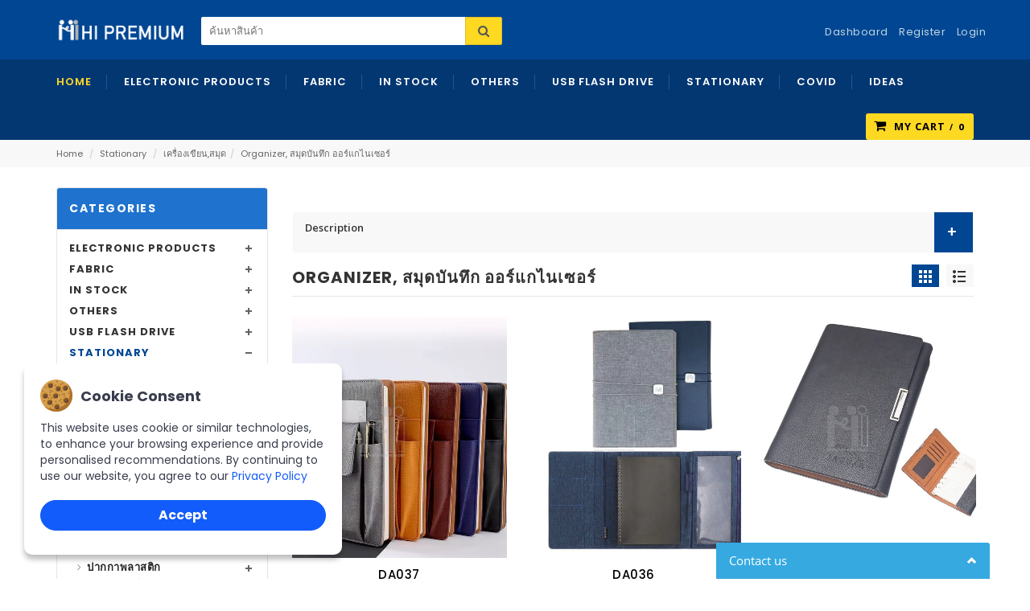

--- FILE ---
content_type: text/html; charset=UTF-8
request_url: https://hipremium.com/product-category.php?id=or&type=end-category
body_size: 27277
content:
 
<!--#your html tags-->
<!DOCTYPE html>
<head>
<meta http-equiv="x-ua-compatible" content="ie=edge">
<meta charset="utf-8">
<!--[if IE]>
<meta http-equiv="X-UA-Compatible" content="IE=edge">
<![endif]-->
<meta name="viewport" content="width=device-width, initial-scale=1.0">
	
    <!-- jQuery Import -->
    <script src="../vendors/jquery.min.js"></script>
    
    <!-- Cookie Notice Pro -->
    <link rel="stylesheet" href="../style/cookienoticepro.style.css">
    <script src="cookienoticepro.script.js"></script>

    <script>
        $(document).ready(function() {
            // Initialize cookie consent banner
            cookieNoticePro.init();
        });
        
        // IMPORTANT: If you are not showing cookie preferences selection menu,
        // then you can remove the below function
        const injectScripts = ()=>{
            // Example: Google Analytics
            if (cookieNoticePro.isPreferenceAccepted("analytics") === true) {
                console.log("Analytics Scripts Running....");
            }

            // Example: Google Adwords cookie, DoubleClick, Remarketing pixels, Social Media cookies
            if (cookieNoticePro.isPreferenceAccepted("marketing") === true) {
                console.log("Marketing Scripts Running....");
            }

            // Example: Remember password, language, etc
            if (cookieNoticePro.isPreferenceAccepted("preferences") === true) {
                console.log("Preferences Scripts Running....");
            }
        } 
    </script>	
	
	

<!-- Favicons Icon -->
<link rel="icon" href="https://www.hipremium.com/assets/uploads/favicon.png" type="image/x-icon" />
       
        
        <title>Organizer, สมุดบันทึก ออร์แกไนเซอร์ โรงงานผลิต รับทำ รับผลิต สมุดออแกไนเซอร์ ไดอารี่ออกาไนเซอร์ ปั๊มโลโก้ สมุดบันทึกปกหนัง ราคาถูก สมุดโน้ตออแกไนเซอร์ สกรีนโลโก้ ปั้มโลโก้ตามสั่งให้พรีเมี่ยม ของพรีเมี่ยม สินค้าพรีเมี่ยม Hi Premium</title>
		<meta name="keywords" content="Organizer, สมุดบันทึก ออร์แกไนเซอร์ โรงงานผลิต รับทำ รับผลิต สมุดออแกไนเซอร์ ไดอารี่ออกาไนเซอร์ ปั๊มโลโก้ สมุดบันทึกปกหนัง ราคาถูก สมุดโน้ตออแกไนเซอร์ สกรีนโลโก้ ปั้มโลโก้ตามสั่ง  ของพรีเมี่ยมไอที,
Power Bank,
กระเป๋า,
งานผ้า,หมอน,เสื้อ,หมวก,
เก้าอี้,
ม่านบังแดดรถยนต์,
IN STOCK
ของพรีเมี่ยมด่วน7-15วัน
OTHERS
พวงกุญแจ
งานยางหยอด PVC
นาฬิกา
แก้วน้ำ, กระบอกน้ำ
ร่ม,
USB FLASH DRIVE,
Flash Drive, แฟลชไดร์ฟ,
แฟลชไดร์ฟแบรนด์ KINGSTON/HP/PNY/APACER,
กล่องบรรจุและอุปกรณ์เสริมแฟลชไดร์ฟ,
STATIONARY,
เครื่องเขียน,สมุด,
ปากกาพลาสติก,
ชุดกิ๊ฟเซ็ท,ชุดกล่องของขวัญ,
ของพรีเมี่ยมเบ็ดเตล็ด,
ปากกาโลหะ,Hi Premium  ให้พรีเมี่ยม  ของพรีเมี่ยม สินค้าพรีเมี่ยม ของแจก ของแถม ของขวัญ สินค้าสกรีนโลโก้ ของขวัญสั่งทำ สินค้าสั่งผลิต ">
		<meta name="description" content="Organizer, สมุดบันทึก ออร์แกไนเซอร์ โรงงานผลิต รับทำ รับผลิต สมุดออแกไนเซอร์ ไดอารี่ออกาไนเซอร์ ปั๊มโลโก้ สมุดบันทึกปกหนัง ราคาถูก สมุดโน้ตออแกไนเซอร์ สกรีนโลโก้ ปั้มโลโก้ตามสั่ง  รับทำไดอารี่ ออแกไนเซอร์ รับผลิตสมุดโน้ต ออแกไนเซอร์ ผลิตไดอารี่ สั่งทำไดอารี่ ออแกไนเซอร์ ราคาโรงงาน สกรีนโลโก้ตามสั่ง ของแถม ของพรีเมี่ยม ของแจกลูกค้า สมุดโน๊ต ออร์แกไนเซอร์ ออร์กาไนเซอร์ ออแกไนเซอร์ พรีเมี่ยมไดอารี่ ออแกไนเซอร์ ของแจกปีใหม่ สมุดบันทึก ออแกไนเซอร์ (Organizer Diary)
สมุดออกาไนเซอร์ พรีเมี่ยม แบบสั่งผลิต สต๊อก งานด่วน

รับทำ ไดอารี่ออกาไนเซอร์ สั่งผลิตตามออร์เดอร์ พร้อมปั๊มนูน,ปั๊มจม หรือ สกรีนโลโก้ ชื่อองค์กรของท่านฟรี ท่านสามารถเลือกตัวอย่างแบบ 
สมุดบันทึก,ออแกไนเซอร์ปั๊มโลโก้,ออกาไนเซอร์ใหม่
และเปลี่ยนสีหนังที่ต้องการได้ หรือหากมีแบบมาเอง เรายินดีรับสั่งผลิตตามแบบของท่าน 
ราคาถูก แต่รับประกันงานตัดเย็บเรียบร้อยและสวยงาม สั่งจากโรงงาน , ผู้ผลิต สมุดโน๊ต ไดอารี่ ออแกไนเซอร์ รับสั่งผลิตขั้นต่ำเพียง 100 เล่ม ราคาถูก เพื่อรองรับกับงบประมาณองค์กรของท่าน ">
        
        	
	

	
<!-- Mobile Specific -->
<meta name="viewport" content="width=device-width, initial-scale=1, maximum-scale=1">

<!-- CSS Style -->
<link rel="stylesheet" type="text/css" href="assets/css/bootstrap.min.css">
<link rel="stylesheet" type="text/css" href="assets/css/font-awesome.min.css" media="all">
<link rel="stylesheet" type="text/css" href="assets/css/simple-line-icons.css" media="all">
<link rel="stylesheet" type="text/css" href="assets/css/owl.carousel.css">
<link rel="stylesheet" type="text/css" href="assets/css/owl.theme.css">
<link rel="stylesheet" type="text/css" href="assets/css/jquery.bxslider.css">
<link rel="stylesheet" type="text/css" href="assets/css/jquery.mobile-menu.css">
<link rel="stylesheet" type="text/css" href="assets/css/style.css" media="all">
<link rel="stylesheet" type="text/css" href="assets/css/revslider.css">
<link rel="stylesheet" type="text/css" href="assets/css/producttags.css">

<style>
	
@media screen and (min-width: 800px) {
div.center-cropped {
  width: 300px;
  height: 300px;
  overflow:hidden;
}
div.center-cropped img {
  height: 100%;
  min-width: 100%;
  
  position: relative;
  transform: translateX(-50%);
}
}
@media only screen and (max-device-width: 480px) {
    container{width:480px}
	div.center-text {
  width: 350px;
  
  overflow:hidden;
}
div.center-cropped {
  width: 250px;
  height: 250px;
  overflow:hidden;
}
div.center-cropped img {
  height: 100%;
  min-width: 100%;
  
  position: relative;
  transform: translateX(-50%);
}
}
</style>
<!-- Google Fonts -->
<link href='https://fonts.googleapis.com/css?family=Open+Sans:700,600,800,400' rel='stylesheet' type='text/css'>
<link href='https://fonts.googleapis.com/css?family=Poppins:400,300,500,600,700' rel='stylesheet' type='text/css'>

<script src="https://cdnjs.cloudflare.com/ajax/libs/modernizr/2.8.3/modernizr.min.js"></script>
<script type="text/javascript" src="//platform-api.sharethis.com/js/sharethis.js#property=5b6d20b786b6440010e02e11&product='inline-share-buttons'" async></script>

<script src='https://www.google.com/recaptcha/api.js'></script>
<!-- Global site tag (gtag.js) - Google Ads: 1039924489 -->
<script async src="https://www.googletagmanager.com/gtag/js?id=AW-1039924489"></script>
<script>
  window.dataLayer = window.dataLayer || [];
  function gtag(){dataLayer.push(arguments);}
  gtag('js', new Date());

  gtag('config', 'AW-1039924489');
</script>

<script>
  gtag('config', 'AW-1039924489/KDHhCMP76qoBEIn67-8D', {
    'phone_conversion_number': '020241410'
  });
</script>

<!-- Global site tag (gtag.js) - Google Ads: 1039924489 -->
<script async src="https://www.googletagmanager.com/gtag/js?id=AW-1039924489"></script>
<script>
  window.dataLayer = window.dataLayer || [];
  function gtag(){dataLayer.push(arguments);}
  gtag('js', new Date());

  gtag('config', 'AW-1039924489');
</script></head>
<script type="text/javascript" src="js/jquery.js"></script>
<script type="text/javascript" src="js/jquery.ajaxcomplete.js"></script>




<script>
$(document).ready(function(){
 $("#search").autocomplete("ajaxcomplete.php", {
		selectFirst: true
	});
});
</script>
<body class="category-page">
<div id="page"> 
 <!-- Header -->
  <header>
    <div class="header-container">
      <div class="container">
        <div class="row">
          <div class="col-lg-2 col-md-2 col-sm-3 col-xs-12 logo-block"> 
            <!-- Header Logo -->
            <div class="logo"> <a title="eCommerce" href="index.php"><img src="assets/uploads/logo.png" alt="Hi Premium Logo"> </a> </div>
            <!-- End Header Logo --> 
          </div>
          <div class="col-lg-4 col-md-3 col-sm-4 col-xs-3 hidden-xs category-search-form">
            <div class="search-box">
             
            
              <form id="search_mini_form" action="search-result.php" method="get">
             <input type="hidden" name="_csrf" value="2b217b004e463f5ff37df54df7e1f55b" />  
                <!-- Autocomplete End code -->
                <input id="search" type="text" name="search_text" placeholder="ค้นหาสินค้า" class="searchbox" maxlength="128">
                <button type="submit" title="Search" class="search-btn-bg" id="submit-button"><span><i class="fa fa-search"></i></span></button>
              </form>
            </div>
          </div>
       
            
         
            
         
            
            <div class="welcome-msg hidden-xs"> </div>
           
            <!-- Header Top Links -->
            <div class="toplinks">
              <div class="links">
                <div class="myaccount"><a title="My Account" href="dashboard.php"><span class="hidden-xs">Dashboard</span></a> </div>
                <div class="demo"><a title="Blog" href="registration.php"><span class="hidden-xs">Register</span></a> </div>
                <div class="login"><a title="Log In" href="login.php"><span class="hidden-xs">Login</span></a> </div>
              </div>
            </div>
            <!-- End Header Top Links --> 
          </div>
        </div>
      </div>
    </div>
  </header>
  <!-- end header --> 
   

 <!-- nav -->
  <nav>
    <div class="container">
      <div class="mm-toggle-wrap">
        <div class="mm-toggle"><i class="fa fa-align-justify"></i><span class="mm-label">Menu</span> </div>
      </div>
      <div class="nav-inner"> 
        <!-- BEGIN NAV -->
        <ul id="nav" class="hidden-xs">
          <li class="level0 parent drop-menu" id="nav-home"><a href="index.php" class="level-top active"><span>Home</span></a>
              <ul class="level1">
              <li class="level1"><a href="about.php"><span>About Us</span></a></li>
              <li class="level1"><a href="contact.php"><span>Contact Us</span></a></li>
              <li class="level1"><a href="recent.php"><span>Portfolio</span></a></li>
              <li class="level1"><a href="blog.php"><span>BLOG</span></a></li>
            </ul>
          </li>
         
    <!----->     
    
           
          <li class="mega-menu"><a href="product-category.php?id=1&type=top-category"><span>Electronic Products</span></a>
            <div class="level0-wrapper dropdown-6col">
              <div class="container">
                <div class="level0-wrapper2">
                  <div class="nav-block nav-block-center"> 
                    <!--mega menu-->
                    <div class="col-1">
                      <div class="nav-block nav-block-center">
                        <ul class="level0">
                        
                        
                                                  <li class="level3 parent item"><a href="product-category.php?id=21&type=mid-category"><span>ของพรีเมี่ยมไอที</span></a>
                            <ul class="level1">
                                                                                     
                              <li class="level2"><a href="product-category.php?id=smartwatch&type=end-category"><span>Smart Watch <br>นาฬิกาเพื่อสุขภาพ</span></a></li>
                              
                                                                                    
                              <li class="level2"><a href="product-category.php?id=charging-cable&type=end-category"><span>CUSTOM Charging Cable<br>สายชาร์จขึ้นรูปใหม่ตามสั่ง</span></a></li>
                              
                                                                                    
                              <li class="level2"><a href="product-category.php?id=custom-speaker&type=end-category"><span>CUSTOM Bluetooth Speaker<br> ลำโพงบลูทูธขึ้นรูปใหม่ตามสั่ง</span></a></li>
                              
                                                                                    
                              <li class="level2"><a href="product-category.php?id=ls&type=end-category"><span>Laser Pointer<BR>เลเซอร์พอยเตอร์</span></a></li>
                              
                                                                                    
                              <li class="level2"><a href="product-category.php?id=ice&type=end-category"><span>Gadget<BR>แก็ดเจ็ต</span></a></li>
                              
                                                                                   </ul>
                          </li>	 
                          
                          
                          
                          
                          
                          <li class="level3 parent item"><a href="product-category.php?id=21&type=mid-category"><span>ของพรีเมี่ยมไอที</span></a>
                            <ul class="level1">
                                                                                    
                              <li class="level2"><a href="product-category.php?id=hf&type=end-category"><span>พัดลมมือถือ,พัดลมUSB</span></a></li>
                              
                                                                                    
                              <li class="level2"><a href="product-category.php?id=Hub&type=end-category"><span>USB HUB,Adapter<BR>สายชาร์จ, อุปกรณ์พ่วงต่อ</span></a></li>
                              
                                                                                    
                              <li class="level2"><a href="product-category.php?id=mouse&type=end-category"><span>เม้าส์/คีย์บอร์ด</span></a></li>
                              
                                                                                    
                              <li class="level2"><a href="product-category.php?id=mpad&type=end-category"><span>Mouse Pad<BR>แผ่นรองเม้าส์</span></a></li>
                              
                                                                                    
                              <li class="level2"><a href="product-category.php?id=ephone&type=end-category"><span>Photo Digital Frame<BR>กรอปรูปดิจิตอล</span></a></li>
                              
                                                                                   </ul>
                          </li>	 
                          
                          
                          
                          
                          
                          <li class="level3 parent item"><a href="product-category.php?id=21&type=mid-category"><span>ของพรีเมี่ยมไอที</span></a>
                            <ul class="level1">
                                                                                    
                              <li class="level2"><a href="product-category.php?id=compack&type=end-category"><span>Gadget Premium Set<BR>ชุดเซ็ตอุปกรณ์ไอที</span></a></li>
                              
                                                                                    
                              <li class="level2"><a href="product-category.php?id=fxdrive&type=end-category"><span>Universal Travel Plug Adapter <BR>ปลั๊กไฟทั่วโลกUSB</span></a></li>
                              
                                                                                    
                              <li class="level2"><a href="product-category.php?id=speaker&type=end-category"><span>Speaker/Earphone<br>ลำโพง/หูฟัง</span></a></li>
                              
                                                        </ul>
                          </li>
                        
                                                 <li class="level3 parent item"><a href="product-category.php?id=30&type=mid-category"><span>Power Bank</span></a>
                            <ul class="level1">
                                                                                     
                              <li class="level2"><a href="product-category.php?id=powerbankbox&type=end-category"><span>กล่องบรรจุพาวเวอร์แบงค์</span></a></li>
                              
                                                                                    
                              <li class="level2"><a href="product-category.php?id=custompowerbank&type=end-category"><span>CUSTOM power bank<br>พาวเวอร์แบงค์ขึ้นรูปใหม่ที่ชาร์จแบตพกพา</span></a></li>
                              
                                                                                    
                              <li class="level2"><a href="product-category.php?id=wirelesspowerbank&type=end-category"><span>WIRELESS power bank<br>ไวร์เลสพาวเวอร์แบงค์ไร้สาย</span></a></li>
                              
                                                                                    
                              <li class="level2"><a href="product-category.php?id=woodpowerbank&type=end-category"><span>WOOD power bank<br>พาวเวอร์แบงค์ไม้</span></a></li>
                              
                                                                                    
                              <li class="level2"><a href="product-category.php?id=solar_power_bank&type=end-category"><span>SOLAR power bank<br>พาวเวอร์แบงค์โซล่าเซลล์พลังงานแสงอาทิตย์</span></a></li>
                              
                                                                                   </ul>
                          </li>	 
                          
                          
                          
                          
                          
                          <li class="level3 parent item"><a href="product-category.php?id=30&type=mid-category"><span>Power Bank</span></a>
                            <ul class="level1">
                                                                                    
                              <li class="level2"><a href="product-category.php?id=powerbank&type=end-category"><span>USB  power bank<br>พาวเวอร์แบงค์พรีเมี่ยม</span></a></li>
                              
                                                                                    
                              <li class="level2"><a href="product-category.php?id=multipowerbank&type=end-category"><span>MULTI-FUNCTION power bank พาวเวอร์แบงค์อเนกประสงค์</span></a></li>
                              
                                                                                    
                              <li class="level2"><a href="product-category.php?id=pnypowerbank&type=end-category"><span>STOCK power bank งานด่วน<br>พาวเวอร์แบงค์สต๊อก</span></a></li>
                              
                                                        </ul>
                          </li>
                        
                                              
                       
                        </ul>
                      </div>
                    </div>
                                         
                    <div class="col-2">
                      <div class="menu_image1"><a title="CLEARANCE SALE" href="https://www.hipremium.com/viewimg.php?id=6974"><img alt="CLEARANCE SALE" src="https://www.hipremium.com/assets/uploads/menu-1.jpg"> </a> </div>
                    </div>
                    
                                        
                  </div>
                </div>
              </div>
            </div>
            
          </li>
     
          <li class="mega-menu"><a href="product-category.php?id=2&type=top-category"><span>Fabric</span></a>
            <div class="level0-wrapper dropdown-6col">
              <div class="container">
                <div class="level0-wrapper2">
                  <div class="nav-block nav-block-center"> 
                    <!--mega menu-->
                    <div class="col-1">
                      <div class="nav-block nav-block-center">
                        <ul class="level0">
                        
                        
                                                  <li class="level3 parent item"><a href="product-category.php?id=10&type=mid-category"><span>กระเป๋า</span></a>
                            <ul class="level1">
                                                                                     
                              <li class="level2"><a href="product-category.php?id=wallet&type=end-category"><span>กระเป๋าสตางค์<Br>กระเป๋าตังค์พรีเมี่ยม</span></a></li>
                              
                                                                                    
                              <li class="level2"><a href="product-category.php?id=bg&type=end-category"><span>กระเป๋าผ้าดิบ,ถุงผ้าดิบ</span></a></li>
                              
                                                                                    
                              <li class="level2"><a href="product-category.php?id=PVCBAG&type=end-category"><span>กระเป๋าพีวีซี/กระเป๋ากันน้ำ</span></a></li>
                              
                                                                                    
                              <li class="level2"><a href="product-category.php?id=bgg&type=end-category"><span>กระเป๋าเดินทาง</span></a></li>
                              
                                                                                    
                              <li class="level2"><a href="product-category.php?id=tlb&type=end-category"><span>กระเป๋าล้อลาก</span></a></li>
                              
                                                                                   </ul>
                          </li>	 
                          
                          
                          
                          
                          
                          <li class="level3 parent item"><a href="product-category.php?id=10&type=mid-category"><span>กระเป๋า</span></a>
                            <ul class="level1">
                                                                                    
                              <li class="level2"><a href="product-category.php?id=bkp&type=end-category"><span>กระเป๋าสะพาย, เป้</span></a></li>
                              
                                                                                    
                              <li class="level2"><a href="product-category.php?id=spb&type=end-category"><span>กระเป๋าช้อปปิ้ง</span></a></li>
                              
                                                                                    
                              <li class="level2"><a href="product-category.php?id=laptopba&type=end-category"><span>กระเป๋าใส่โน๊ตบุ๊คLaptop</span></a></li>
                              
                                                                                    
                              <li class="level2"><a href="product-category.php?id=bf&type=end-category"><span>กระเป๋าเอกสาร กระเป๋าใส่เอกสาร</span></a></li>
                              
                                                                                    
                              <li class="level2"><a href="product-category.php?id=bgm&type=end-category"><span>กระเป๋าถือ,กระเป๋าคาดเอว</span></a></li>
                              
                                                                                   </ul>
                          </li>	 
                          
                          
                          
                          
                          
                          <li class="level3 parent item"><a href="product-category.php?id=10&type=mid-category"><span>กระเป๋า</span></a>
                            <ul class="level1">
                                                                                    
                              <li class="level2"><a href="product-category.php?id=coolerbag&type=end-category"><span>กระเป๋าเก็บอุณหภูมิ</span></a></li>
                              
                                                                                    
                              <li class="level2"><a href="product-category.php?id=fiberbag&type=end-category"><span>กระเป๋าไฟเบอร์</span></a></li>
                              
                                                        </ul>
                          </li>
                        
                                                 <li class="level3 parent item"><a href="product-category.php?id=11&type=mid-category"><span>หน้ากากผ้า,หมวก,หมอน,เสื้อ</span></a>
                            <ul class="level1">
                                                                                     
                              <li class="level2"><a href="product-category.php?id=sh&type=end-category"><span>เสื้อยืด, T-Shirt</span></a></li>
                              
                                                                                    
                              <li class="level2"><a href="product-category.php?id=cookshir&type=end-category"><span>หน้ากากอนามัย,ผ้ากันเปื้อน</span></a></li>
                              
                                                                                    
                              <li class="level2"><a href="product-category.php?id=pl1&type=end-category"><span>หมอนอิง หมอนรองคอ หมอนผ้าห่ม</span></a></li>
                              
                                                                                    
                              <li class="level2"><a href="product-category.php?id=pl2&type=end-category"><span>ผ้าขนหนู,ผ้าเช็ดตัว,ที่ใส่ทิชชู่</span></a></li>
                              
                                                                                    
                              <li class="level2"><a href="product-category.php?id=polo&type=end-category"><span>เสื้อโปโล Polo</span></a></li>
                              
                                                                                   </ul>
                          </li>	 
                          
                          
                          
                          
                          
                          <li class="level3 parent item"><a href="product-category.php?id=11&type=mid-category"><span>หน้ากากผ้า,หมวก,หมอน,เสื้อ</span></a>
                            <ul class="level1">
                                                                                    
                              <li class="level2"><a href="product-category.php?id=jacket&type=end-category"><span>เสื้อแจ๊คเก็ต Jacket</span></a></li>
                              
                                                                                    
                              <li class="level2"><a href="product-category.php?id=hat&type=end-category"><span>หมวกแก๊ป, หมวกบัคเก็ต</span></a></li>
                              
                                                        </ul>
                          </li>
                        
                                                 <li class="level3 parent item"><a href="product-category.php?id=15&type=mid-category"><span>เก้าอี้</span></a>
                            <ul class="level1">
                                                                                     
                              <li class="level2"><a href="product-category.php?id=cha&type=end-category"><span>เก้าอี้ผ้าใบ,เก้าอี้พับ,เก้าอี้สนาม</span></a></li>
                              
                                                                                    
                              <li class="level2"><a href="product-category.php?id=pch&type=end-category"><span>เก้าอี้พลาสติก</span></a></li>
                              
                                                        </ul>
                          </li>
                        
                                                 <li class="level3 parent item"><a href="product-category.php?id=24&type=mid-category"><span>ม่านบังแดดรถยนต์</span></a>
                            <ul class="level1">
                                                                                     
                              <li class="level2"><a href="product-category.php?id=ssb&type=end-category"><span>ม่านบังแดด ด้านข้าง</span></a></li>
                              
                                                                                    
                              <li class="level2"><a href="product-category.php?id=ssf&type=end-category"><span>ม่านบังแดด ด้านหน้า</span></a></li>
                              
                                                                                    
                              <li class="level2"><a href="product-category.php?id=sss&type=end-category"><span>ม่านสูญญากาศ</span></a></li>
                              
                                                        </ul>
                          </li>
                        
                                              
                       
                        </ul>
                      </div>
                    </div>
                                         
                    <div class="col-2">
                      <div class="menu_image1"><a title="กระเป๋าล้อลาก" href="https://hipremium.com/viewimg.php?id=1012"><img alt="กระเป๋าล้อลาก" src="https://www.hipremium.com/assets/uploads/menu-4.jpg"> </a> </div>
                    </div>
                    
                                        
                  </div>
                </div>
              </div>
            </div>
            
          </li>
     
          <li class="mega-menu"><a href="product-category.php?id=3&type=top-category"><span>In Stock</span></a>
            <div class="level0-wrapper dropdown-6col">
              <div class="container">
                <div class="level0-wrapper2">
                  <div class="nav-block nav-block-center"> 
                    <!--mega menu-->
                    <div class="col-1">
                      <div class="nav-block nav-block-center">
                        <ul class="level0">
                        
                        
                                                  <li class="level3 parent item"><a href="product-category.php?id=28&type=mid-category"><span>ของพรีเมี่ยมด่วน7-15วัน</span></a>
                            <ul class="level1">
                                                                                     
                              <li class="level2"><a href="product-category.php?id=umc&type=end-category"><span>ร่มสต๊อกร่มด่วน</span></a></li>
                              
                                                                                    
                              <li class="level2"><a href="product-category.php?id=stockfla&type=end-category"><span>แฟลชไดร์ฟสต๊อก</span></a></li>
                              
                                                                                    
                              <li class="level2"><a href="product-category.php?id=bagstock&type=end-category"><span>กระเป๋าสำเร็จรูป</span></a></li>
                              
                                                                                    
                              <li class="level2"><a href="product-category.php?id=pp&type=end-category"><span>ปากกาพลาสติกสต๊อก</span></a></li>
                              
                                                                                    
                              <li class="level2"><a href="product-category.php?id=stockit&type=end-category"><span>สินค้าพรีเมี่ยมไอทีสต๊อก</span></a></li>
                              
                                                                                   </ul>
                          </li>	 
                          
                          
                          
                          
                          
                          <li class="level3 parent item"><a href="product-category.php?id=28&type=mid-category"><span>ของพรีเมี่ยมด่วน7-15วัน</span></a>
                            <ul class="level1">
                                                                                    
                              <li class="level2"><a href="product-category.php?id=bottlestock&type=end-category"><span>กระบอกน้ำ,แก้วน้ำสต๊อก</span></a></li>
                              
                                                                                    
                              <li class="level2"><a href="product-category.php?id=pnypowerbank&type=end-category"><span>พาวเวอร์แบงค์สต๊อก</span></a></li>
                              
                                                                                    
                              <li class="level2"><a href="product-category.php?id=metalpenstock&type=end-category"><span>ปากกาโลหะสต๊อก</span></a></li>
                              
                                                                                    
                              <li class="level2"><a href="product-category.php?id=stock&type=end-category"><span>สินค้าพรีเมี่ยมสต๊อกอื่นๆ</span></a></li>
                              
                                                                                    
                              <li class="level2"><a href="product-category.php?id=giftsetstock&type=end-category"><span>ชุดกิฟต์เซ็ทสต๊อก</span></a></li>
                              
                                                                                   </ul>
                          </li>	 
                          
                          
                          
                          
                          
                          <li class="level3 parent item"><a href="product-category.php?id=28&type=mid-category"><span>ของพรีเมี่ยมด่วน7-15วัน</span></a>
                            <ul class="level1">
                                                                                    
                              <li class="level2"><a href="product-category.php?id=stationarystock&type=end-category"><span>เครื่องเขียนสต๊อก</span></a></li>
                              
                                                                                    
                              <li class="level2"><a href="product-category.php?id=keychain-stock&type=end-category"><span>พวงกุญแจสำเร็จรูป</span></a></li>
                              
                                                                                    
                              <li class="level2"><a href="product-category.php?id=clearance&type=end-category"><span>Clearance Sale<br>สินค้าพรีเมี่ยมโล๊ะสต๊อก</span></a></li>
                              
                                                                                    
                              <li class="level2"><a href="product-category.php?id=covidstock&type=end-category"><span>ของพรีเมี่ยมโควิดสต๊อก</span></a></li>
                              
                                                        </ul>
                          </li>
                        
                                              
                       
                        </ul>
                      </div>
                    </div>
                                         
                    <div class="col-2">
                      <div class="menu_image1"><a title="สินค้าพรีเมี่ยมโล๊ะสต๊อก" href="https://hipremium.com/product-category.php?id=clearance&type=end-category"><img alt="สินค้าพรีเมี่ยมโล๊ะสต๊อก" src="https://www.hipremium.com/assets/uploads/menu-5.jpg"> </a> </div>
                    </div>
                    
                                        
                  </div>
                </div>
              </div>
            </div>
            
          </li>
     
          <li class="mega-menu"><a href="product-category.php?id=4&type=top-category"><span>Others</span></a>
            <div class="level0-wrapper dropdown-6col">
              <div class="container">
                <div class="level0-wrapper2">
                  <div class="nav-block nav-block-center"> 
                    <!--mega menu-->
                    <div class="col-1">
                      <div class="nav-block nav-block-center">
                        <ul class="level0">
                        
                        
                                                  <li class="level3 parent item"><a href="product-category.php?id=8&type=mid-category"><span>พวงกุญแจ</span></a>
                            <ul class="level1">
                                                                                     
                              <li class="level2"><a href="product-category.php?id=kcp&type=end-category"><span>พวงกุญแจPVC<BR>พวงกุญแจยางหยอด</span></a></li>
                              
                                                                                    
                              <li class="level2"><a href="product-category.php?id=kci&type=end-category"><span>พวงกุญแจโลหะ</span></a></li>
                              
                                                                                    
                              <li class="level2"><a href="product-category.php?id=opener&type=end-category"><span>พวงกุญแจที่เปิดขวด</span></a></li>
                              
                                                                                    
                              <li class="level2"><a href="product-category.php?id=kpk&type=end-category"><span>กล่องบรรจุ พวงกุญแจ</span></a></li>
                              
                                                                                    
                              <li class="level2"><a href="product-category.php?id=tockl&type=end-category"><span>พวงกุญแจไฟฉาย</span></a></li>
                              
                                                                                   </ul>
                          </li>	 
                          
                          
                          
                          
                          
                          <li class="level3 parent item"><a href="product-category.php?id=8&type=mid-category"><span>พวงกุญแจ</span></a>
                            <ul class="level1">
                                                                                    
                              <li class="level2"><a href="product-category.php?id=kcl&type=end-category"><span>พวงกุญแจหนัง</span></a></li>
                              
                                                                                    
                              <li class="level2"><a href="product-category.php?id=acrylickey&type=end-category"><span>พวงกุญแจอะคริลิค</span></a></li>
                              
                                                                                    
                              <li class="level2"><a href="product-category.php?id=wood-keychain&type=end-category"><span>พวงกุญแจไม้</span></a></li>
                              
                                                        </ul>
                          </li>
                        
                                                 <li class="level3 parent item"><a href="product-category.php?id=17&type=mid-category"><span>งานยางหยอด PVC</span></a>
                            <ul class="level1">
                                                                                     
                              <li class="level2"><a href="product-category.php?id=kcp&type=end-category"><span>พวงกุญแจยางหยอด</span></a></li>
                              
                                                                                    
                              <li class="level2"><a href="product-category.php?id=penhang&type=end-category"><span>ยางสวมคลิปปากกา<br>หัวโลโก้ยางสวมดินสอ</span></a></li>
                              
                                                                                    
                              <li class="level2"><a href="product-category.php?id=mp&type=end-category"><span>Pop Socket ยาง,ที่วางมือถือยาง<br>จุดปิดยางกันฝุ่น</span></a></li>
                              
                                                                                    
                              <li class="level2"><a href="product-category.php?id=pac&type=end-category"><span>คลิปหนีบกระดาษ PVC<BR> ลวดเสียบกระดาษยางหยอด</span></a></li>
                              
                                                                                    
                              <li class="level2"><a href="product-category.php?id=pvf&type=end-category"><span>กรอบรูปยางหยอด</span></a></li>
                              
                                                                                   </ul>
                          </li>	 
                          
                          
                          
                          
                          
                          <li class="level3 parent item"><a href="product-category.php?id=17&type=mid-category"><span>งานยางหยอด PVC</span></a>
                            <ul class="level1">
                                                                                    
                              <li class="level2"><a href="product-category.php?id=pvc4&type=end-category"><span>ป้ายยางหยอด,แท็กกระเป๋า</span></a></li>
                              
                                                                                    
                              <li class="level2"><a href="product-category.php?id=pvc5&type=end-category"><span>จานรองแก้วยางหยอด</span></a></li>
                              
                                                                                    
                              <li class="level2"><a href="product-category.php?id=pvc6&type=end-category"><span>ซองนามบัตรยางหยอด<BR>งานยางหยอดอื่นๆ</span></a></li>
                              
                                                                                    
                              <li class="level2"><a href="product-category.php?id=pvc7&type=end-category"><span>ที่คล้องหูฟังยางหยอด<br>ที่เก็บสายชาร์จยางหยอด</span></a></li>
                              
                                                                                    
                              <li class="level2"><a href="product-category.php?id=pvc-charging&type=end-category"><span>CUSTOM Charging Cable<br> สายชาร์จยางหยอดขึ้นรูปใหม่</span></a></li>
                              
                                                        </ul>
                          </li>
                        
                                                 <li class="level3 parent item"><a href="product-category.php?id=7&type=mid-category"><span>นาฬิกา</span></a>
                            <ul class="level1">
                                                                                     
                              <li class="level2"><a href="product-category.php?id=clw&type=end-category"><span>นาฬิกาแขวนผนัง</span></a></li>
                              
                                                                                    
                              <li class="level2"><a href="product-category.php?id=tc&type=end-category"><span>นาฬิกาตั้งโต๊ะ<BR>นาฬิกากรอบรูป</span></a></li>
                              
                                                                                    
                              <li class="level2"><a href="product-category.php?id=w&type=end-category"><span>นาฬิกาข้อมือสั่งพิมพ์ลายใหม่</span></a></li>
                              
                                                                                    
                              <li class="level2"><a href="product-category.php?id=bw&type=end-category"><span>กล่องบรรจุ นาฬิกาข้อมือ</span></a></li>
                              
                                                                                    
                              <li class="level2"><a href="product-category.php?id=smartwatch&type=end-category"><span>Smart Watch <br>นาฬิกาเพื่อสุขภาพ</span></a></li>
                              
                                                        </ul>
                          </li>
                        
                                                 <li class="level3 parent item"><a href="product-category.php?id=12&type=mid-category"><span>แก้วน้ำ, กระบอกน้ำ</span></a>
                            <ul class="level1">
                                                                                     
                              <li class="level2"><a href="product-category.php?id=PM&type=end-category"><span>กระบอกน้ำสแตนเลส<br>แก้วสแตนเลส</span></a></li>
                              
                                                                                    
                              <li class="level2"><a href="product-category.php?id=mug&type=end-category"><span>แก้วมัคเซรามิค<BR>แก้วกาแฟ</span></a></li>
                              
                                                                                    
                              <li class="level2"><a href="product-category.php?id=koozie&type=end-category"><span>ปลอกแก้วเก็บความเย็น</span></a></li>
                              
                                                                                    
                              <li class="level2"><a href="product-category.php?id=bottle&type=end-category"><span>กระบอกน้ำพลาสติก<BR>กระติกน้ำ,แก้วพลาสติก</span></a></li>
                              
                                                                                    
                              <li class="level2"><a href="product-category.php?id=glass&type=end-category"><span>แก้วใส , แก้วเบียร์</span></a></li>
                              
                                                                                   </ul>
                          </li>	 
                          
                          
                          
                          
                          
                          <li class="level3 parent item"><a href="product-category.php?id=12&type=mid-category"><span>แก้วน้ำ, กระบอกน้ำ</span></a>
                            <ul class="level1">
                                                                                    
                              <li class="level2"><a href="product-category.php?id=shaker&type=end-category"><span>แก้วเชคเกอร์ <BR>แก้วชงเครื่องดื่ม</span></a></li>
                              
                                                                                    
                              <li class="level2"><a href="product-category.php?id=wood-mug&type=end-category"><span>แก้วไม้,จานรองแก้วไม้</span></a></li>
                              
                                                        </ul>
                          </li>
                        
                                                 <li class="level3 parent item"><a href="product-category.php?id=18&type=mid-category"><span>ร่ม</span></a>
                            <ul class="level1">
                                                                                     
                              <li class="level2"><a href="product-category.php?id=umc&type=end-category"><span>ร่มสต็อค, ร่มด่วน</span></a></li>
                              
                                                                                    
                              <li class="level2"><a href="product-category.php?id=umo&type=end-category"><span>ร่มพับ</span></a></li>
                              
                                                                                    
                              <li class="level2"><a href="product-category.php?id=uim&type=end-category"><span>ร่มนำเข้า, ร่มแฟนซี</span></a></li>
                              
                                                                                    
                              <li class="level2"><a href="product-category.php?id=longum&type=end-category"><span>ร่มยาว, ร่มกอล์ฟ</span></a></li>
                              
                                                        </ul>
                          </li>
                        
                                              
                       
                        </ul>
                      </div>
                    </div>
                                         
                    <div class="col-2">
                      <div class="menu_image1"><a title="soft pvc" href="https://hipremium.com/product-category.php?id=17&type=mid-category"><img alt="soft pvc" src="https://www.hipremium.com/assets/uploads/menu-2.jpg"> </a> </div>
                    </div>
                    
                                        
                  </div>
                </div>
              </div>
            </div>
            
          </li>
     
          <li class="mega-menu"><a href="product-category.php?id=5&type=top-category"><span>USB FLASH DRIVE</span></a>
            <div class="level0-wrapper dropdown-6col">
              <div class="container">
                <div class="level0-wrapper2">
                  <div class="nav-block nav-block-center"> 
                    <!--mega menu-->
                    <div class="col-1">
                      <div class="nav-block nav-block-center">
                        <ul class="level0">
                        
                        
                                                  <li class="level3 parent item"><a href="product-category.php?id=1&type=mid-category"><span>Flash Drive, แฟลชไดร์ฟ</span></a>
                            <ul class="level1">
                                                                                     
                              <li class="level2"><a href="product-category.php?id=fh&type=end-category"><span>PREMIUM flash drive <BR>แฟลชไดรฟ์พรีเมี่ยม</span></a></li>
                              
                                                                                    
                              <li class="level2"><a href="product-category.php?id=pfd&type=end-category"><span>PEN flash drive<BR>แฟลชไดรฟ์ปากกา</span></a></li>
                              
                                                                                    
                              <li class="level2"><a href="product-category.php?id=fdf&type=end-category"><span>FANCY flash drive<BR>แฟลชไดรฟ์การ์ตูนแฟนซี</span></a></li>
                              
                                                                                    
                              <li class="level2"><a href="product-category.php?id=lfd&type=end-category"><span>LEATHER flash drive<BR>แฟลชไดรฟ์หนัง</span></a></li>
                              
                                                                                    
                              <li class="level2"><a href="product-category.php?id=mfd&type=end-category"><span>METAL flash drive<BR>แฟลชไดร์ฟโลหะ</span></a></li>
                              
                                                                                   </ul>
                          </li>	 
                          
                          
                          
                          
                          
                          <li class="level3 parent item"><a href="product-category.php?id=1&type=mid-category"><span>Flash Drive, แฟลชไดร์ฟ</span></a>
                            <ul class="level1">
                                                                                    
                              <li class="level2"><a href="product-category.php?id=wfd&type=end-category"><span>WOODEN flash drive<br>แฟลชไดรฟ์ไม้</span></a></li>
                              
                                                                                    
                              <li class="level2"><a href="product-category.php?id=sfd&type=end-category"><span>MULTI FUNCTION flash drive<BR>แฟลชไดรฟ์อเนกประสงค์</span></a></li>
                              
                                                                                    
                              <li class="level2"><a href="product-category.php?id=customfd&type=end-category"><span>CUSTOM flash drive <BR>แฟลชไดรฟ์สั่งทำขึ้นแบบใหม่</span></a></li>
                              
                                                                                    
                              <li class="level2"><a href="product-category.php?id=stockfla&type=end-category"><span>STOCK flash drive ด่วน<BR>แฟลชไดรฟ์สต็อค</span></a></li>
                              
                                                                                    
                              <li class="level2"><a href="product-category.php?id=3dcrystal&type=end-category"><span>CRYSTAL flash drive<BR>แฟลชไดรฟ์คริสตัล</span></a></li>
                              
                                                                                   </ul>
                          </li>	 
                          
                          
                          
                          
                          
                          <li class="level3 parent item"><a href="product-category.php?id=1&type=mid-category"><span>Flash Drive, แฟลชไดร์ฟ</span></a>
                            <ul class="level1">
                                                                                    
                              <li class="level2"><a href="product-category.php?id=slim&type=end-category"><span>SLIM flash drive<BR>แฟลชไดร์ฟบางพิเศษ</span></a></li>
                              
                                                                                    
                              <li class="level2"><a href="product-category.php?id=crystalflashdrive&type=end-category"><span>JEWELRY flash drive<br>แฟลชไดรฟ์เพชร</span></a></li>
                              
                                                                                    
                              <li class="level2"><a href="product-category.php?id=webkey&type=end-category"><span>BROCHURE flash drive<BR>แฟลชไดรฟ์แผ่นพับโฆษณา</span></a></li>
                              
                                                                                    
                              <li class="level2"><a href="product-category.php?id=swarovfd&type=end-category"><span>SWAROVSKI's flash drive <br>แฟลชไดรฟ์สวารอฟสกี้แท้</span></a></li>
                              
                                                                                    
                              <li class="level2"><a href="product-category.php?id=usb3&type=end-category"><span>HI SPEED flash drive<br>แฟลชไดรฟ์ความเร็วสูงUSB3.0</span></a></li>
                              
                                                        </ul>
                          </li>
                        
                                                 <li class="level3 parent item"><a href="product-category.php?id=32&type=mid-category"><span>แฟลชไดร์ฟแบรนด์ KINGSTON/HP/PNY/APACER </span></a>
                            <ul class="level1">
                                                                                     
                              <li class="level2"><a href="product-category.php?id=sandisk&type=end-category"><span>แฟลชไดร์ฟ SanDisk</span></a></li>
                              
                                                                                    
                              <li class="level2"><a href="product-category.php?id=kingston&type=end-category"><span>แฟลชไดร์ฟ Kingston</span></a></li>
                              
                                                                                    
                              <li class="level2"><a href="product-category.php?id=hp&type=end-category"><span>แฟลชไดร์ฟ HP</span></a></li>
                              
                                                                                    
                              <li class="level2"><a href="product-category.php?id=pny&type=end-category"><span>แฟลชไดร์ฟ PNY</span></a></li>
                              
                                                                                    
                              <li class="level2"><a href="product-category.php?id=apacer&type=end-category"><span>แฟลชไดร์ฟ APACER</span></a></li>
                              
                                                        </ul>
                          </li>
                        
                                                 <li class="level3 parent item"><a href="product-category.php?id=33&type=mid-category"><span>กล่องบรรจุและอุปกรณ์เสริมแฟลชไดร์ฟ</span></a>
                            <ul class="level1">
                                                                                     
                              <li class="level2"><a href="product-category.php?id=packagebox&type=end-category"><span>Metal Box<br>กล่องโลหะ</span></a></li>
                              
                                                                                    
                              <li class="level2"><a href="product-category.php?id=accessoryfd&type=end-category"><span>Flash Drive Accessory<br> อุปกรณ์เสริมแฟลชไดร์ฟ</span></a></li>
                              
                                                                                    
                              <li class="level2"><a href="product-category.php?id=woodbox&type=end-category"><span>Wood Box<br>กล่องไม้</span></a></li>
                              
                                                                                    
                              <li class="level2"><a href="product-category.php?id=paperbox&type=end-category"><span>Paper Box<br>กล่องกระดาษ</span></a></li>
                              
                                                                                    
                              <li class="level2"><a href="product-category.php?id=absbox&type=end-category"><span>Plastic Box<br>กล่องพลาสติก</span></a></li>
                              
                                                                                   </ul>
                          </li>	 
                          
                          
                          
                          
                          
                          <li class="level3 parent item"><a href="product-category.php?id=33&type=mid-category"><span>กล่องบรรจุและอุปกรณ์เสริมแฟลชไดร์ฟ</span></a>
                            <ul class="level1">
                                                                                    
                              <li class="level2"><a href="product-category.php?id=pubox&type=end-category"><span>Leather Box<br>กล่องหนัง</span></a></li>
                              
                                                                                    
                              <li class="level2"><a href="product-category.php?id=fbbox&type=end-category"><span>Fabric Box<br>ถุงผ้า</span></a></li>
                              
                                                        </ul>
                          </li>
                        
                                              
                       
                        </ul>
                      </div>
                    </div>
                                         
                    <div class="col-2">
                      <div class="menu_image1"><a title="FD406" href="https://hipremium.com/viewimg.php?id=2607"><img alt="FD406" src="https://www.hipremium.com/assets/uploads/menu-3.jpg"> </a> </div>
                    </div>
                    
                                        
                  </div>
                </div>
              </div>
            </div>
            
          </li>
     
          <li class="mega-menu"><a href="product-category.php?id=6&type=top-category"><span>Stationary</span></a>
            <div class="level0-wrapper dropdown-6col">
              <div class="container">
                <div class="level0-wrapper2">
                  <div class="nav-block nav-block-center"> 
                    <!--mega menu-->
                    <div class="col-1">
                      <div class="nav-block nav-block-center">
                        <ul class="level0">
                        
                        
                                                  <li class="level3 parent item"><a href="product-category.php?id=9&type=mid-category"><span>เครื่องเขียน,สมุด</span></a>
                            <ul class="level1">
                                                                                     
                              <li class="level2"><a href="product-category.php?id=or&type=end-category"><span>Organizer, สมุดบันทึก ออร์แกไนเซอร์</span></a></li>
                              
                                                                                    
                              <li class="level2"><a href="product-category.php?id=ori&type=end-category"><span>Diary,สมุดบันทึก,ไดอารี่</span></a></li>
                              
                                                                                    
                              <li class="level2"><a href="product-category.php?id=st&type=end-category"><span>สมุดโน้ต,มินิออร์แกไนเซอร์,สมุดหนังพรีเมี่ยม</span></a></li>
                              
                                                                                    
                              <li class="level2"><a href="product-category.php?id=nnn&type=end-category"><span>กระดาษโน้ต,สมุดฉีก,โพสต์อิท</span></a></li>
                              
                                                                                    
                              <li class="level2"><a href="product-category.php?id=calculat&type=end-category"><span>เครื่องเขียนพรีเมี่ยม เครื่องคิดเลข,ตลับเมตร,ยางลบ</span></a></li>
                              
                                                                                   </ul>
                          </li>	 
                          
                          
                          
                          
                          
                          <li class="level3 parent item"><a href="product-category.php?id=9&type=mid-category"><span>เครื่องเขียน,สมุด</span></a>
                            <ul class="level1">
                                                                                    
                              <li class="level2"><a href="product-category.php?id=pencil&type=end-category"><span>ดินสอกด,ดินสอไม้</span></a></li>
                              
                                                        </ul>
                          </li>
                        
                                                 <li class="level3 parent item"><a href="product-category.php?id=14&type=mid-category"><span>ปากกาพลาสติก</span></a>
                            <ul class="level1">
                                                                                     
                              <li class="level2"><a href="product-category.php?id=pp&type=end-category"><span>ปากกาพลาสติกสต็อก ปากกาด่วน</span></a></li>
                              
                                                                                    
                              <li class="level2"><a href="product-category.php?id=pp2&type=end-category"><span>ปากกาพลาสติกผลิตใหม่</span></a></li>
                              
                                                                                    
                              <li class="level2"><a href="product-category.php?id=pp3&type=end-category"><span>ปากกาแฟนซี,ปากกาไฮไลท์,ปากกาไฟฉาย</span></a></li>
                              
                                                        </ul>
                          </li>
                        
                                                 <li class="level3 parent item"><a href="product-category.php?id=16&type=mid-category"><span>กล่อง,ชุดกิ๊ฟเซ็ท,ชุดกล่องของขวัญ</span></a>
                            <ul class="level1">
                                                                                     
                              <li class="level2"><a href="product-category.php?id=ch&type=end-category"><span>กล่องนามบัตร,กล่องใส่นามบัตร</span></a></li>
                              
                                                                                    
                              <li class="level2"><a href="product-category.php?id=gf&type=end-category"><span>ชุดกล่องของขวัญGift Set<br>ชุดกิฟต์เซ็ท</span></a></li>
                              
                                                                                    
                              <li class="level2"><a href="product-category.php?id=penbox&type=end-category"><span>กล่องดินสอ,กล่องใส่เครื่องเขียน</span></a></li>
                              
                                                                                    
                              <li class="level2"><a href="product-category.php?id=bgp&type=end-category"><span>กล่องผ้าเอนกประสงค์</span></a></li>
                              
                                                                                    
                              <li class="level2"><a href="product-category.php?id=kitchen&type=end-category"><span>กล่องข้าว,ช้อนส้อม</span></a></li>
                              
                                                                                   </ul>
                          </li>	 
                          
                          
                          
                          
                          
                          <li class="level3 parent item"><a href="product-category.php?id=16&type=mid-category"><span>กล่อง,ชุดกิ๊ฟเซ็ท,ชุดกล่องของขวัญ</span></a>
                            <ul class="level1">
                                                                                    
                              <li class="level2"><a href="product-category.php?id=gpk&type=end-category"><span>กล่องพรีเมี่ยมอื่นๆ</span></a></li>
                              
                                                        </ul>
                          </li>
                        
                                                 <li class="level3 parent item"><a href="product-category.php?id=26&type=mid-category"><span>ของพรีเมี่ยมเบ็ดเตล็ด</span></a>
                            <ul class="level1">
                                                                                     
                              <li class="level2"><a href="product-category.php?id=dl&type=end-category"><span>ตุ๊กตา</span></a></li>
                              
                                                                                    
                              <li class="level2"><a href="product-category.php?id=usb&type=end-category"><span>สินค้าพรีเมี่ยมอื่นๆ</span></a></li>
                              
                                                                                    
                              <li class="level2"><a href="product-category.php?id=toc&type=end-category"><span>ของพรีเมี่ยมพีวีซี</span></a></li>
                              
                                                                                    
                              <li class="level2"><a href="product-category.php?id=brooch&type=end-category"><span>ไฟฉาย,เข็มกลัด,แม็กเน็ต</span></a></li>
                              
                                                        </ul>
                          </li>
                        
                                                 <li class="level3 parent item"><a href="product-category.php?id=27&type=mid-category"><span>ปากกาโลหะ</span></a>
                            <ul class="level1">
                                                                                     
                              <li class="level2"><a href="product-category.php?id=crystal_&type=end-category"><span>Crystal Pen <BR> ปากกาคริสตัล </span></a></li>
                              
                                                                                    
                              <li class="level2"><a href="product-category.php?id=pem&type=end-category"><span>ปากกาโลหะ</span></a></li>
                              
                                                                                    
                              <li class="level2"><a href="product-category.php?id=ppk&type=end-category"><span>กล่องบรรจุปากกา</span></a></li>
                              
                                                                                    
                              <li class="level2"><a href="product-category.php?id=pem2&type=end-category"><span>ปากกาโลหะหลายไส้,ปากกาไฟฉาย,ปากกาเลเซอร์</span></a></li>
                              
                                                                                    
                              <li class="level2"><a href="product-category.php?id=penset&type=end-category"><span>ชุดเซ็ทปากกา,ดินสอกด</span></a></li>
                              
                                                        </ul>
                          </li>
                        
                                              
                       
                        </ul>
                      </div>
                    </div>
                                         
                  </div>
                </div>
              </div>
            </div>
            
          </li>
     
          <li class="mega-menu"><a href="product-category.php?id=7&type=top-category"><span>Covid</span></a>
            <div class="level0-wrapper dropdown-6col">
              <div class="container">
                <div class="level0-wrapper2">
                  <div class="nav-block nav-block-center"> 
                    <!--mega menu-->
                    <div class="col-1">
                      <div class="nav-block nav-block-center">
                        <ul class="level0">
                        
                        
                                                  <li class="level3 parent item"><a href="product-category.php?id=covid19&type=mid-category"><span>Covid-19</span></a>
                            <ul class="level1">
                                                                                     
                              <li class="level2"><a href="product-category.php?id=apronppe&type=end-category"><span>ชุดป้องกันเชื้อโรค</span></a></li>
                              
                                                                                    
                              <li class="level2"><a href="product-category.php?id=covidset&type=end-category"><span>Gift Set กิ๊ฟเซ็ทป้องกันโควิด</span></a></li>
                              
                                                                                    
                              <li class="level2"><a href="product-category.php?id=faceshield&type=end-category"><span>Face Shield หน้ากากเฟซชิลด์</span></a></li>
                              
                                                                                    
                              <li class="level2"><a href="product-category.php?id=mask&type=end-category"><span>หน้ากากอนามัย,สายคล้องแมส</span></a></li>
                              
                                                                                    
                              <li class="level2"><a href="product-category.php?id=alcohol&type=end-category"><span>แอลกอฮอล์,เจลล้างมือ,สบู่</span></a></li>
                              
                                                                                   </ul>
                          </li>	 
                          
                          
                          
                          
                          
                          <li class="level3 parent item"><a href="product-category.php?id=covid19&type=mid-category"><span>Covid-19</span></a>
                            <ul class="level1">
                                                                                    
                              <li class="level2"><a href="product-category.php?id=covidprotection &type=end-category"><span>อุปกรณ์ป้องกันโควิด</span></a></li>
                              
                                                        </ul>
                          </li>
                        
                                              
                       
                        </ul>
                      </div>
                    </div>
                                         
                  </div>
                </div>
              </div>
            </div>
            
          </li>
         <style>
div.transbox {
  margin: 2px;
  background-color: #ffffff;
  border: 1px solid black;
  opacity: 0.6;
}


</style>
 <!----->
          <li class="nav-custom-link mega-menu"> <a href="#" class="level-top"> <span>IDEAS</span> </a>
            <div class="level0-wrapper custom-menu">
              <div class="container">
                <div class="header-nav-dropdown-wrapper clearer">
                
                                
                  <div class="grid12-3">
                  
                    <h4 class="heading"><a href="premium.php?cat3=Custom_flashdrive" style="color:#333">Custom_flashdrive</a></h4>
                    <p><a href="premium.php?cat3=Custom_flashdrive">แฟลชไดร์ฟสั่งทำ แฟลชไดร์ฟยาง</a></p>
                    <!---<div><a href="premium.php?cat3="><img src="" alt=""/></a> </div>--->
                  </div>
                 
                                  
                  <div class="grid12-3">
                  
                    <h4 class="heading"><a href="premium.php?cat3=Flashdrive" style="color:#333">Flashdrive</a></h4>
                    <p><a href="premium.php?cat3=Flashdrive">แฟลชไดร์ฟโลหะ แฟลชไดร์ฟไม้ แฟลชไดร์ฟหนัง</a></p>
                    <!---<div><a href="premium.php?cat3="><img src="" alt=""/></a> </div>--->
                  </div>
                 
                                  
                  <div class="grid12-3">
                  
                    <h4 class="heading"><a href="premium.php?cat3=sport" style="color:#333">sport</a></h4>
                    <p><a href="premium.php?cat3=sport">ของที่ระลึก ของแจก งานกีฬา</a></p>
                    <!---<div><a href="premium.php?cat3="><img src="" alt=""/></a> </div>--->
                  </div>
                 
                                  
                  <div class="grid12-3">
                  
                    <h4 class="heading"><a href="premium.php?cat3=automotive" style="color:#333">automotive</a></h4>
                    <p><a href="premium.php?cat3=automotive">ของขวัญ ประดับยนต์</a></p>
                    <!---<div><a href="premium.php?cat3="><img src="" alt=""/></a> </div>--->
                  </div>
                 
                                  
                  <div class="grid12-3">
                  
                    <h4 class="heading"><a href="premium.php?cat3=boss" style="color:#333">boss</a></h4>
                    <p><a href="premium.php?cat3=boss">ของขวัญผู้บริหาร ของแจกประชุมผู้ถือหุ้น</a></p>
                    <!---<div><a href="premium.php?cat3="><img src="" alt=""/></a> </div>--->
                  </div>
                 
                                  
                  <div class="grid12-3">
                  
                    <h4 class="heading"><a href="premium.php?cat3=strange" style="color:#333">strange</a></h4>
                    <p><a href="premium.php?cat3=strange">ของพรีเมี่ยมแปลกๆ</a></p>
                    <!---<div><a href="premium.php?cat3="><img src="" alt=""/></a> </div>--->
                  </div>
                 
                                  
                  <div class="grid12-3">
                  
                    <h4 class="heading"><a href="premium.php?cat3=travel" style="color:#333">travel</a></h4>
                    <p><a href="premium.php?cat3=travel">กิจกรรมท่องเที่ยว กระเป๋าเดินทาง ร่ม หมวก</a></p>
                    <!---<div><a href="premium.php?cat3="><img src="" alt=""/></a> </div>--->
                  </div>
                 
                                  
                  <div class="grid12-3">
                  
                    <h4 class="heading"><a href="premium.php?cat3=office" style="color:#333">office</a></h4>
                    <p><a href="premium.php?cat3=office">เครื่องเขียน อุปกรณ์สำนักงาน</a></p>
                    <!---<div><a href="premium.php?cat3="><img src="" alt=""/></a> </div>--->
                  </div>
                 
                                  
                  <div class="grid12-3">
                  
                    <h4 class="heading"><a href="premium.php?cat3=eco" style="color:#333">eco</a></h4>
                    <p><a href="premium.php?cat3=eco">สินค้าลดโลกร้อน ผลิตภัณฑ์รักษาสิ่งแวดล้อม</a></p>
                    <!---<div><a href="premium.php?cat3="><img src="" alt=""/></a> </div>--->
                  </div>
                 
                                  
                  <div class="grid12-3">
                  
                    <h4 class="heading"><a href="premium.php?cat3=summer" style="color:#333">summer</a></h4>
                    <p><a href="premium.php?cat3=summer">ของพรีเมี่ยมหน้าร้อน ซัมเมอร์</a></p>
                    <!---<div><a href="premium.php?cat3="><img src="" alt=""/></a> </div>--->
                  </div>
                 
                                  
                  <div class="grid12-3">
                  
                    <h4 class="heading"><a href="premium.php?cat3=rain" style="color:#333">rain</a></h4>
                    <p><a href="premium.php?cat3=rain">ของพรีเมี่ยมหน้าฝน</a></p>
                    <!---<div><a href="premium.php?cat3="><img src="" alt=""/></a> </div>--->
                  </div>
                 
                                  
                  <div class="grid12-3">
                  
                    <h4 class="heading"><a href="premium.php?cat3=winter" style="color:#333">winter</a></h4>
                    <p><a href="premium.php?cat3=winter">ของพรีเมี่ยมหน้าหนาว</a></p>
                    <!---<div><a href="premium.php?cat3="><img src="" alt=""/></a> </div>--->
                  </div>
                 
                                  
                  <div class="grid12-3">
                  
                    <h4 class="heading"><a href="premium.php?cat3=kid" style="color:#333">kid</a></h4>
                    <p><a href="premium.php?cat3=kid">ของพรีเมี่ยมสำหรับเด็ก ของขวัญวันเด็ก</a></p>
                    <!---<div><a href="premium.php?cat3="><img src="" alt=""/></a> </div>--->
                  </div>
                 
                                    
                  
                  
                  
                  
                </div>
              </div>
            </div>
          </li>        </ul>
        <!--nav-->
        <div class="top-cart-contain"> 
          <!-- Top Cart -->
          <div class="mini-cart">
            <div data-toggle="dropdown" data-hover="dropdown" class="basket dropdown-toggle"> <a href="cart.php"><span class="price">
          
            
            My Cart</span> <span class="cart_count">0</span> </a> </div>
            <div>
              <div class="top-cart-content"> 
                
                <!--block-subtitle-->
                <ul class="mini-products-list" id="cart-sidebar">
                                      Cart is empty                 
                </ul>
               
                <!--actions-->
                <div class="actions">
                  <!--<button class="btn-checkout" title="Checkout" type="button"><span>Checkout</span> </button>-->
                  <a href="cart.php" class="view-cart"><span>View Cart</span></a> </div>
              </div>
            </div>
          </div>
          <!-- Top Cart --> 
          
        </div>
      </div>
    </div>
  </nav>
  <!-- end nav --> <!-- Breadcrumbs -->
  <div class="breadcrumbs">
    <div class="container">
      <div class="row">
        <div class="col-xs-12">
          <ul>
            <li class="home"> <a href="index.php" title="Go to Home Page">Home</a> <span>/</span> </li>
            			 <li> <a href="https://hipremium.com/product-category.php?id=6&type=top-category">Stationary</a> <span>/ </span> </li>
            <li> <a href="https://hipremium.com/product-category.php?id=9&type=mid-category">เครื่องเขียน,สมุด</a><span>/</span> </li>
            <li> <a href="https://hipremium.com/product-category.php?id=or&type=end-category">Organizer, สมุดบันทึก ออร์แกไนเซอร์</a></li>
                    </ul>
        </div>
      </div>
    </div>
  </div>
  <!-- Breadcrumbs End -->  
 
 
  
  <!-- Main Container -->
  <section class="main-container col2-left-layout">
    <div class="container">
      <div class="row">
        <div class="col-sm-9 col-sm-push-3">
         
          <div class="category-description std">
            <div class="slider-items-products">
              <div id="category-desc-slider" class="product-flexslider hidden-buttons">
                <div class="slider-items slider-width-col1 owl-carousel owl-theme"> 
                
                
                </div>
              </div>
            </div>
          </div>
         <div class="panel-group accordion-faq" id="faq-accordion">
            <div class="panel">
              <div class="panel-heading"> <a data-toggle="collapse" data-parent="#faq-accordion" href="#question1" class="collapsed"> <span class="arrow-down">+</span> <span class="arrow-up">&#8211;</span>Description</a> 
              </div>
              <div id="question1" class="panel-collapse collapse">
                <div class="panel-body">
                                 รับทำไดอารี่ ออแกไนเซอร์ รับผลิตสมุดโน้ต ออแกไนเซอร์ ผลิตไดอารี่ สั่งทำไดอารี่ ออแกไนเซอร์ ราคาโรงงาน สกรีนโลโก้ตามสั่ง ของแถม ของพรีเมี่ยม ของแจกลูกค้า สมุดโน๊ต ออร์แกไนเซอร์ ออร์กาไนเซอร์ ออแกไนเซอร์ พรีเมี่ยมไดอารี่ ออแกไนเซอร์ ของแจกปีใหม่ สมุดบันทึก ออแกไนเซอร์ (Organizer Diary)
สมุดออกาไนเซอร์ พรีเมี่ยม แบบสั่งผลิต สต๊อก งานด่วน

รับทำ ไดอารี่ออกาไนเซอร์ สั่งผลิตตามออร์เดอร์ พร้อมปั๊มนูน,ปั๊มจม หรือ สกรีนโลโก้ ชื่อองค์กรของท่านฟรี ท่านสามารถเลือกตัวอย่างแบบ 
สมุดบันทึก,ออแกไนเซอร์ปั๊มโลโก้,ออกาไนเซอร์ใหม่
และเปลี่ยนสีหนังที่ต้องการได้ หรือหากมีแบบมาเอง เรายินดีรับสั่งผลิตตามแบบของท่าน 
ราคาถูก แต่รับประกันงานตัดเย็บเรียบร้อยและสวยงาม สั่งจากโรงงาน , ผู้ผลิต สมุดโน๊ต ไดอารี่ ออแกไนเซอร์ รับสั่งผลิตขั้นต่ำเพียง 100 เล่ม ราคาถูก เพื่อรองรับกับงบประมาณองค์กรของท่าน                 </div>
              </div>
            </div>
 </div>         
                   <article class="col-main">
            <h2 class="page-heading"> <span class="page-heading-title">Organizer, สมุดบันทึก ออร์แกไนเซอร์</span> </h2>
            <div class="display-product-option">
            
            
                                                                       
                                  <div class="pager hidden-xs">
                <div class="pages">
             
			                            
                </div>
              </div>
            
             
              <div class="sorter">
                <div class="view-mode"> 
                
                                
                
                                 <span title="Grid" class="button button-active button-grid">&nbsp;</span>
                                                 <a href="product-category.php?id=or&type=end-category&view=list" title="List" class="button-list">&nbsp;</a> 
                                </div>
              </div>
              
            </div>
             <div class="center-text"> 
            <div class="category-products">
              <ul class="products-grid">
              
              
                                                 
              
                <li class="item col-lg-4 col-md-4 col-sm-4 col-xs-6">
                  <div class="item-inner">
                    <div class="item-img">
                      <div class="item-img-info">
                      <div class="center-cropped"><a href="viewimg.php?id=11202" title="สมุดบันทึกไดอารี่มีกระเป๋าใส่ของ" class="product-image"><img src="https://www.hipremium.com/plogo/DA037.JPG" alt="สมุดบันทึกไดอารี่มีกระเป๋าใส่ของ"></a></div>
                      </div>
                    </div>
                    <div class="item-info">
                      <div class="info-inner">
                        <div class="item-title"> <a title="DA037" href="viewimg.php?id=11202"> DA037 </a><BR />
                        <a title="สมุดบันทึกไดอารี่มีกระเป๋าใส่ของ" href="viewimg.php?id=11202"> <font size="-1">สมุดบันทึกไดอารี่มีกระเป๋าใส่ของ</font> </a> </div>
                        <div class="item-content">
                         
                         
                          <div class="action">
                                                  <a href="viewimg.php?id=11202"> <button class="button btn-cart" type="button" title="" data-original-title="Add to Cart"><span>ขอราคา</span> </button></a>
                                               
                           
                          </div>
                        </div>
                      </div>
                    </div>
                  </div>
                </li>
                                                
              
                <li class="item col-lg-4 col-md-4 col-sm-4 col-xs-6">
                  <div class="item-inner">
                    <div class="item-img">
                      <div class="item-img-info">
                      <div class="center-cropped"><a href="viewimg.php?id=11193" title="สมุดบันทึก ไดอารี่" class="product-image"><img src="https://www.hipremium.com/plogo/DA036.jpg" alt="สมุดบันทึก ไดอารี่"></a></div>
                      </div>
                    </div>
                    <div class="item-info">
                      <div class="info-inner">
                        <div class="item-title"> <a title="DA036" href="viewimg.php?id=11193"> DA036 </a><BR />
                        <a title="สมุดบันทึก ไดอารี่" href="viewimg.php?id=11193"> <font size="-1">สมุดบันทึก ไดอารี่</font> </a> </div>
                        <div class="item-content">
                         
                         
                          <div class="action">
                                                  <a href="viewimg.php?id=11193"> <button class="button btn-cart" type="button" title="" data-original-title="Add to Cart"><span>ขอราคา</span> </button></a>
                                               
                           
                          </div>
                        </div>
                      </div>
                    </div>
                  </div>
                </li>
                                                
              
                <li class="item col-lg-4 col-md-4 col-sm-4 col-xs-6">
                  <div class="item-inner">
                    <div class="item-img">
                      <div class="item-img-info">
                      <div class="center-cropped"><a href="viewimg.php?id=10247" title="สมุดบันทึกออแกไนเซอร์ " class="product-image"><img src="https://www.hipremium.com/plogo/OG057.jpg" alt="สมุดบันทึกออแกไนเซอร์ "></a></div>
                      </div>
                    </div>
                    <div class="item-info">
                      <div class="info-inner">
                        <div class="item-title"> <a title="OG057" href="viewimg.php?id=10247"> OG057 </a><BR />
                        <a title="สมุดบันทึกออแกไนเซอร์ " href="viewimg.php?id=10247"> <font size="-1">สมุดบันทึกออแกไนเซอร์ </font> </a> </div>
                        <div class="item-content">
                         
                         
                          <div class="action">
                                                  <a href="viewimg.php?id=10247"> <button class="button btn-cart" type="button" title="" data-original-title="Add to Cart"><span>ขอราคา</span> </button></a>
                                               
                           
                          </div>
                        </div>
                      </div>
                    </div>
                  </div>
                </li>
                                                
              
                <li class="item col-lg-4 col-md-4 col-sm-4 col-xs-6">
                  <div class="item-inner">
                    <div class="item-img">
                      <div class="item-img-info">
                      <div class="center-cropped"><a href="viewimg.php?id=10077" title="สมุดออแกไนเซอร์" class="product-image"><img src="https://www.hipremium.com/plogo/OG056.jpg" alt="สมุดออแกไนเซอร์"></a></div>
                      </div>
                    </div>
                    <div class="item-info">
                      <div class="info-inner">
                        <div class="item-title"> <a title="OG056" href="viewimg.php?id=10077"> OG056 </a><BR />
                        <a title="สมุดออแกไนเซอร์" href="viewimg.php?id=10077"> <font size="-1">สมุดออแกไนเซอร์</font> </a> </div>
                        <div class="item-content">
                         
                         
                          <div class="action">
                                                  <a href="viewimg.php?id=10077"> <button class="button btn-cart" type="button" title="" data-original-title="Add to Cart"><span>ขอราคา</span> </button></a>
                                               
                           
                          </div>
                        </div>
                      </div>
                    </div>
                  </div>
                </li>
                                                
              
                <li class="item col-lg-4 col-md-4 col-sm-4 col-xs-6">
                  <div class="item-inner">
                    <div class="item-img">
                      <div class="item-img-info">
                      <div class="center-cropped"><a href="viewimg.php?id=10075" title="สมุดออแกไนเซอร์พร้อมปากกา" class="product-image"><img src="https://www.hipremium.com/plogo/OG055.jpg" alt="สมุดออแกไนเซอร์พร้อมปากกา"></a></div>
                      </div>
                    </div>
                    <div class="item-info">
                      <div class="info-inner">
                        <div class="item-title"> <a title="OG055" href="viewimg.php?id=10075"> OG055 </a><BR />
                        <a title="สมุดออแกไนเซอร์พร้อมปากกา" href="viewimg.php?id=10075"> <font size="-1">สมุดออแกไนเซอร์พร้อมปากกา</font> </a> </div>
                        <div class="item-content">
                         
                         
                          <div class="action">
                                                  <a href="viewimg.php?id=10075"> <button class="button btn-cart" type="button" title="" data-original-title="Add to Cart"><span>ขอราคา</span> </button></a>
                                               
                           
                          </div>
                        </div>
                      </div>
                    </div>
                  </div>
                </li>
                                                
              
                <li class="item col-lg-4 col-md-4 col-sm-4 col-xs-6">
                  <div class="item-inner">
                    <div class="item-img">
                      <div class="item-img-info">
                      <div class="center-cropped"><a href="viewimg.php?id=9405" title="***สมุดไวร์เลสพาวเวอร์แบงค์,แฟลชไดร์ฟ" class="product-image"><img src="https://www.hipremium.com/plogo/PW167.jpg" alt="***สมุดไวร์เลสพาวเวอร์แบงค์,แฟลชไดร์ฟ"></a></div>
                      </div>
                    </div>
                    <div class="item-info">
                      <div class="info-inner">
                        <div class="item-title"> <a title="PW167" href="viewimg.php?id=9405"> PW167 </a><BR />
                        <a title="***สมุดไวร์เลสพาวเวอร์แบงค์,แฟลชไดร์ฟ" href="viewimg.php?id=9405"> <font size="-1">***สมุดไวร์เลสพาวเวอร์แบงค์,แฟลชไดร์ฟ</font> </a> </div>
                        <div class="item-content">
                         
                         
                          <div class="action">
                                                  <a href="viewimg.php?id=9405"> <button class="button btn-cart" type="button" title="" data-original-title="Add to Cart"><span>ขอราคา</span> </button></a>
                                               
                           
                          </div>
                        </div>
                      </div>
                    </div>
                  </div>
                </li>
                                                
              
                <li class="item col-lg-4 col-md-4 col-sm-4 col-xs-6">
                  <div class="item-inner">
                    <div class="item-img">
                      <div class="item-img-info">
                      <div class="center-cropped"><a href="viewimg.php?id=9076" title="สมุดออแกไนเซอร์สต๊อก ออแกไนเซอร์งานด่วน" class="product-image"><img src="https://www.hipremium.com/plogo/OG054.jpg" alt="สมุดออแกไนเซอร์สต๊อก ออแกไนเซอร์งานด่วน"></a></div>
                      </div>
                    </div>
                    <div class="item-info">
                      <div class="info-inner">
                        <div class="item-title"> <a title="OG054" href="viewimg.php?id=9076"> OG054 </a><BR />
                        <a title="สมุดออแกไนเซอร์สต๊อก <br>ออแกไนเซอร์งานด่วน" href="viewimg.php?id=9076"> <font size="-1">สมุดออแกไนเซอร์สต๊อก ออแกไนเซอร์งานด่วน</font> </a> </div>
                        <div class="item-content">
                         
                         
                          <div class="action">
                                                  <a href="viewimg.php?id=9076"> <button class="button btn-cart" type="button" title="" data-original-title="Add to Cart"><span>ขอราคา</span> </button></a>
                                               
                           
                          </div>
                        </div>
                      </div>
                    </div>
                  </div>
                </li>
                                                
              
                <li class="item col-lg-4 col-md-4 col-sm-4 col-xs-6">
                  <div class="item-inner">
                    <div class="item-img">
                      <div class="item-img-info">
                      <div class="center-cropped"><a href="viewimg.php?id=7906" title="***สมุดออแกไนเซอร์สต๊อก ออแกไนเซอร์งานด่วน" class="product-image"><img src="https://www.hipremium.com/plogo/OG053.jpg" alt="***สมุดออแกไนเซอร์สต๊อก ออแกไนเซอร์งานด่วน"></a></div>
                      </div>
                    </div>
                    <div class="item-info">
                      <div class="info-inner">
                        <div class="item-title"> <a title="OG053" href="viewimg.php?id=7906"> OG053 </a><BR />
                        <a title="***สมุดออแกไนเซอร์สต๊อก <br>ออแกไนเซอร์งานด่วน" href="viewimg.php?id=7906"> <font size="-1">***สมุดออแกไนเซอร์สต๊อก ออแกไนเซอร์งานด่วน</font> </a> </div>
                        <div class="item-content">
                         
                         
                          <div class="action">
                                                  <a href="viewimg.php?id=7906"> <button class="button btn-cart" type="button" title="" data-original-title="Add to Cart"><span>ขอราคา</span> </button></a>
                                               
                           
                          </div>
                        </div>
                      </div>
                    </div>
                  </div>
                </li>
                                                
              
                <li class="item col-lg-4 col-md-4 col-sm-4 col-xs-6">
                  <div class="item-inner">
                    <div class="item-img">
                      <div class="item-img-info">
                      <div class="center-cropped"><a href="viewimg.php?id=7046" title="***สมุดออแกไนเซอร์สต๊อก สมุดโน้ต ออแกไนเซอร์พรีเมี่ยม" class="product-image"><img src="https://www.hipremium.com/plogo/OG052.jpg" alt="***สมุดออแกไนเซอร์สต๊อก สมุดโน้ต ออแกไนเซอร์พรีเมี่ยม"></a></div>
                      </div>
                    </div>
                    <div class="item-info">
                      <div class="info-inner">
                        <div class="item-title"> <a title="OG052" href="viewimg.php?id=7046"> OG052 </a><BR />
                        <a title="***สมุดออแกไนเซอร์สต๊อก <br>สมุดโน้ต ออแกไนเซอร์พรีเมี่ยม" href="viewimg.php?id=7046"> <font size="-1">***สมุดออแกไนเซอร์สต๊อก สมุดโน้ต ออแกไนเซอร์พรีเมี่ยม</font> </a> </div>
                        <div class="item-content">
                         
                         
                          <div class="action">
                                                  <a href="viewimg.php?id=7046"> <button class="button btn-cart" type="button" title="" data-original-title="Add to Cart"><span>ขอราคา</span> </button></a>
                                               
                           
                          </div>
                        </div>
                      </div>
                    </div>
                  </div>
                </li>
                                                
              
                <li class="item col-lg-4 col-md-4 col-sm-4 col-xs-6">
                  <div class="item-inner">
                    <div class="item-img">
                      <div class="item-img-info">
                      <div class="center-cropped"><a href="viewimg.php?id=6790" title="สมุดพาวเวอร์แบงค์พาวเวอร์แบงค์ ออแกไนเซอร์ ที่ชาร์จแบตสํารองพกพาพรีเมี่ยม" class="product-image"><img src="https://www.hipremium.com/plogo/PW131.jpg" alt="สมุดพาวเวอร์แบงค์พาวเวอร์แบงค์ ออแกไนเซอร์ ที่ชาร์จแบตสํารองพกพาพรีเมี่ยม"></a></div>
                      </div>
                    </div>
                    <div class="item-info">
                      <div class="info-inner">
                        <div class="item-title"> <a title="PW131" href="viewimg.php?id=6790"> PW131 </a><BR />
                        <a title="สมุดพาวเวอร์แบงค์พาวเวอร์แบงค์ ออแกไนเซอร์ ที่ชาร์จแบตสํารองพกพาพรีเมี่ยม" href="viewimg.php?id=6790"> <font size="-1">สมุดพาวเวอร์แบงค์พาวเวอร์แบงค์ ออแกไนเซอร์ ที่ชาร์จแบตสํารองพกพาพรีเมี่ยม</font> </a> </div>
                        <div class="item-content">
                         
                         
                          <div class="action">
                                                  <a href="viewimg.php?id=6790"> <button class="button btn-cart" type="button" title="" data-original-title="Add to Cart"><span>ขอราคา</span> </button></a>
                                               
                           
                          </div>
                        </div>
                      </div>
                    </div>
                  </div>
                </li>
                                                
              
                <li class="item col-lg-4 col-md-4 col-sm-4 col-xs-6">
                  <div class="item-inner">
                    <div class="item-img">
                      <div class="item-img-info">
                      <div class="center-cropped"><a href="viewimg.php?id=6455" title="สมุดออแกไนเซอร์สต๊อก ออแกไนเซอร์งานด่วน" class="product-image"><img src="https://www.hipremium.com/plogo/OG051.jpg" alt="สมุดออแกไนเซอร์สต๊อก ออแกไนเซอร์งานด่วน"></a></div>
                      </div>
                    </div>
                    <div class="item-info">
                      <div class="info-inner">
                        <div class="item-title"> <a title="OG051" href="viewimg.php?id=6455"> OG051 </a><BR />
                        <a title="สมุดออแกไนเซอร์สต๊อก <br>ออแกไนเซอร์งานด่วน" href="viewimg.php?id=6455"> <font size="-1">สมุดออแกไนเซอร์สต๊อก ออแกไนเซอร์งานด่วน</font> </a> </div>
                        <div class="item-content">
                         
                         
                          <div class="action">
                                                  <a href="viewimg.php?id=6455"> <button class="button btn-cart" type="button" title="" data-original-title="Add to Cart"><span>ขอราคา</span> </button></a>
                                               
                           
                          </div>
                        </div>
                      </div>
                    </div>
                  </div>
                </li>
                                                
              
                <li class="item col-lg-4 col-md-4 col-sm-4 col-xs-6">
                  <div class="item-inner">
                    <div class="item-img">
                      <div class="item-img-info">
                      <div class="center-cropped"><a href="viewimg.php?id=5750" title="สมุดออแกไนเซอร์สต๊อก ออแกไนเซอร์งานด่วน" class="product-image"><img src="https://www.hipremium.com/plogo/OG050.jpg" alt="สมุดออแกไนเซอร์สต๊อก ออแกไนเซอร์งานด่วน"></a></div>
                      </div>
                    </div>
                    <div class="item-info">
                      <div class="info-inner">
                        <div class="item-title"> <a title="OG050" href="viewimg.php?id=5750"> OG050 </a><BR />
                        <a title="สมุดออแกไนเซอร์สต๊อก <br>ออแกไนเซอร์งานด่วน" href="viewimg.php?id=5750"> <font size="-1">สมุดออแกไนเซอร์สต๊อก ออแกไนเซอร์งานด่วน</font> </a> </div>
                        <div class="item-content">
                         
                         
                          <div class="action">
                                                  <a href="viewimg.php?id=5750"> <button class="button btn-cart" type="button" title="" data-original-title="Add to Cart"><span>ขอราคา</span> </button></a>
                                               
                           
                          </div>
                        </div>
                      </div>
                    </div>
                  </div>
                </li>
                                                
              
                <li class="item col-lg-4 col-md-4 col-sm-4 col-xs-6">
                  <div class="item-inner">
                    <div class="item-img">
                      <div class="item-img-info">
                      <div class="center-cropped"><a href="viewimg.php?id=5749" title="***สมุดออแกไนเซอร์สต๊อก ออแกไนเซอร์งานด่วน" class="product-image"><img src="https://www.hipremium.com/plogo/OG049.jpg" alt="***สมุดออแกไนเซอร์สต๊อก ออแกไนเซอร์งานด่วน"></a></div>
                      </div>
                    </div>
                    <div class="item-info">
                      <div class="info-inner">
                        <div class="item-title"> <a title="OG049" href="viewimg.php?id=5749"> OG049 </a><BR />
                        <a title="***สมุดออแกไนเซอร์สต๊อก <br>ออแกไนเซอร์งานด่วน" href="viewimg.php?id=5749"> <font size="-1">***สมุดออแกไนเซอร์สต๊อก ออแกไนเซอร์งานด่วน</font> </a> </div>
                        <div class="item-content">
                         
                         
                          <div class="action">
                                                  <a href="viewimg.php?id=5749"> <button class="button btn-cart" type="button" title="" data-original-title="Add to Cart"><span>ขอราคา</span> </button></a>
                                               
                           
                          </div>
                        </div>
                      </div>
                    </div>
                  </div>
                </li>
                                                
              
                <li class="item col-lg-4 col-md-4 col-sm-4 col-xs-6">
                  <div class="item-inner">
                    <div class="item-img">
                      <div class="item-img-info">
                      <div class="center-cropped"><a href="viewimg.php?id=5748" title="***สมุดออแกไนเซอร์สต๊อก พร้อมส่งออแกไนเซอร์งานด่วน" class="product-image"><img src="https://www.hipremium.com/plogo/OG047.jpg" alt="***สมุดออแกไนเซอร์สต๊อก พร้อมส่งออแกไนเซอร์งานด่วน"></a></div>
                      </div>
                    </div>
                    <div class="item-info">
                      <div class="info-inner">
                        <div class="item-title"> <a title="OG047" href="viewimg.php?id=5748"> OG047 </a><BR />
                        <a title="***สมุดออแกไนเซอร์สต๊อก พร้อมส่ง<br>ออแกไนเซอร์งานด่วน" href="viewimg.php?id=5748"> <font size="-1">***สมุดออแกไนเซอร์สต๊อก พร้อมส่งออแกไนเซอร์งานด่วน</font> </a> </div>
                        <div class="item-content">
                         
                         
                          <div class="action">
                                                  <a href="viewimg.php?id=5748"> <button class="button btn-cart" type="button" title="" data-original-title="Add to Cart"><span>ขอราคา</span> </button></a>
                                               
                           
                          </div>
                        </div>
                      </div>
                    </div>
                  </div>
                </li>
                                                
              
                <li class="item col-lg-4 col-md-4 col-sm-4 col-xs-6">
                  <div class="item-inner">
                    <div class="item-img">
                      <div class="item-img-info">
                      <div class="center-cropped"><a href="viewimg.php?id=5556" title="แฟ้มผ้าไหม" class="product-image"><img src="https://www.hipremium.com/plogo/FO003.jpg" alt="แฟ้มผ้าไหม"></a></div>
                      </div>
                    </div>
                    <div class="item-info">
                      <div class="info-inner">
                        <div class="item-title"> <a title="FO003" href="viewimg.php?id=5556"> FO003 </a><BR />
                        <a title="แฟ้มผ้าไหม" href="viewimg.php?id=5556"> <font size="-1">แฟ้มผ้าไหม</font> </a> </div>
                        <div class="item-content">
                         
                         
                          <div class="action">
                                                  <a href="viewimg.php?id=5556"> <button class="button btn-cart" type="button" title="" data-original-title="Add to Cart"><span>ขอราคา</span> </button></a>
                                               
                           
                          </div>
                        </div>
                      </div>
                    </div>
                  </div>
                </li>
                                                
              
                <li class="item col-lg-4 col-md-4 col-sm-4 col-xs-6">
                  <div class="item-inner">
                    <div class="item-img">
                      <div class="item-img-info">
                      <div class="center-cropped"><a href="viewimg.php?id=4502" title="สมุดออแกไนเซอร์ Organizer" class="product-image"><img src="https://www.hipremium.com/plogo/OG048.jpg" alt="สมุดออแกไนเซอร์ Organizer"></a></div>
                      </div>
                    </div>
                    <div class="item-info">
                      <div class="info-inner">
                        <div class="item-title"> <a title="OG048" href="viewimg.php?id=4502"> OG048 </a><BR />
                        <a title="สมุดออแกไนเซอร์ Organizer" href="viewimg.php?id=4502"> <font size="-1">สมุดออแกไนเซอร์ Organizer</font> </a> </div>
                        <div class="item-content">
                         
                         
                          <div class="action">
                                                  <a href="viewimg.php?id=4502"> <button class="button btn-cart" type="button" title="" data-original-title="Add to Cart"><span>ขอราคา</span> </button></a>
                                               
                           
                          </div>
                        </div>
                      </div>
                    </div>
                  </div>
                </li>
                                                
              
                <li class="item col-lg-4 col-md-4 col-sm-4 col-xs-6">
                  <div class="item-inner">
                    <div class="item-img">
                      <div class="item-img-info">
                      <div class="center-cropped"><a href="viewimg.php?id=3482" title="สมุดออแกไนเซอร์ Organizer" class="product-image"><img src="https://www.hipremium.com/plogo/OG044.jpg" alt="สมุดออแกไนเซอร์ Organizer"></a></div>
                      </div>
                    </div>
                    <div class="item-info">
                      <div class="info-inner">
                        <div class="item-title"> <a title="OG044" href="viewimg.php?id=3482"> OG044 </a><BR />
                        <a title="สมุดออแกไนเซอร์ Organizer" href="viewimg.php?id=3482"> <font size="-1">สมุดออแกไนเซอร์ Organizer</font> </a> </div>
                        <div class="item-content">
                         
                         
                          <div class="action">
                                                  <a href="viewimg.php?id=3482"> <button class="button btn-cart" type="button" title="" data-original-title="Add to Cart"><span>ขอราคา</span> </button></a>
                                               
                           
                          </div>
                        </div>
                      </div>
                    </div>
                  </div>
                </li>
                                                
              
                <li class="item col-lg-4 col-md-4 col-sm-4 col-xs-6">
                  <div class="item-inner">
                    <div class="item-img">
                      <div class="item-img-info">
                      <div class="center-cropped"><a href="viewimg.php?id=3284" title="สมุดออแกไนเซอร์ Organizer" class="product-image"><img src="https://www.hipremium.com/plogo/OG043.jpg" alt="สมุดออแกไนเซอร์ Organizer"></a></div>
                      </div>
                    </div>
                    <div class="item-info">
                      <div class="info-inner">
                        <div class="item-title"> <a title="OG043" href="viewimg.php?id=3284"> OG043 </a><BR />
                        <a title="สมุดออแกไนเซอร์ Organizer" href="viewimg.php?id=3284"> <font size="-1">สมุดออแกไนเซอร์ Organizer</font> </a> </div>
                        <div class="item-content">
                         
                         
                          <div class="action">
                                                  <a href="viewimg.php?id=3284"> <button class="button btn-cart" type="button" title="" data-original-title="Add to Cart"><span>ขอราคา</span> </button></a>
                                               
                           
                          </div>
                        </div>
                      </div>
                    </div>
                  </div>
                </li>
                                                
              
                <li class="item col-lg-4 col-md-4 col-sm-4 col-xs-6">
                  <div class="item-inner">
                    <div class="item-img">
                      <div class="item-img-info">
                      <div class="center-cropped"><a href="viewimg.php?id=2794" title="แฟ้มหนังเล็ก แฟ้มซิปรอบ" class="product-image"><img src="https://www.hipremium.com/plogo/FO002.jpg" alt="แฟ้มหนังเล็ก แฟ้มซิปรอบ"></a></div>
                      </div>
                    </div>
                    <div class="item-info">
                      <div class="info-inner">
                        <div class="item-title"> <a title="FO002" href="viewimg.php?id=2794"> FO002 </a><BR />
                        <a title="แฟ้มหนังเล็ก แฟ้มซิปรอบ" href="viewimg.php?id=2794"> <font size="-1">แฟ้มหนังเล็ก แฟ้มซิปรอบ</font> </a> </div>
                        <div class="item-content">
                         
                         
                          <div class="action">
                                                  <a href="viewimg.php?id=2794"> <button class="button btn-cart" type="button" title="" data-original-title="Add to Cart"><span>ขอราคา</span> </button></a>
                                               
                           
                          </div>
                        </div>
                      </div>
                    </div>
                  </div>
                </li>
                                                
              
                <li class="item col-lg-4 col-md-4 col-sm-4 col-xs-6">
                  <div class="item-inner">
                    <div class="item-img">
                      <div class="item-img-info">
                      <div class="center-cropped"><a href="viewimg.php?id=2765" title="สมุดออแกไนเซอร์ Organizer" class="product-image"><img src="https://www.hipremium.com/plogo/OG042.jpg" alt="สมุดออแกไนเซอร์ Organizer"></a></div>
                      </div>
                    </div>
                    <div class="item-info">
                      <div class="info-inner">
                        <div class="item-title"> <a title="OG042" href="viewimg.php?id=2765"> OG042 </a><BR />
                        <a title="สมุดออแกไนเซอร์ Organizer" href="viewimg.php?id=2765"> <font size="-1">สมุดออแกไนเซอร์ Organizer</font> </a> </div>
                        <div class="item-content">
                         
                         
                          <div class="action">
                                                  <a href="viewimg.php?id=2765"> <button class="button btn-cart" type="button" title="" data-original-title="Add to Cart"><span>ขอราคา</span> </button></a>
                                               
                           
                          </div>
                        </div>
                      </div>
                    </div>
                  </div>
                </li>
                                                
              
                <li class="item col-lg-4 col-md-4 col-sm-4 col-xs-6">
                  <div class="item-inner">
                    <div class="item-img">
                      <div class="item-img-info">
                      <div class="center-cropped"><a href="viewimg.php?id=2764" title="สมุดออแกไนเซอร์ Organizer" class="product-image"><img src="https://www.hipremium.com/plogo/OG041.jpg" alt="สมุดออแกไนเซอร์ Organizer"></a></div>
                      </div>
                    </div>
                    <div class="item-info">
                      <div class="info-inner">
                        <div class="item-title"> <a title="OG041" href="viewimg.php?id=2764"> OG041 </a><BR />
                        <a title="สมุดออแกไนเซอร์ Organizer" href="viewimg.php?id=2764"> <font size="-1">สมุดออแกไนเซอร์ Organizer</font> </a> </div>
                        <div class="item-content">
                         
                         
                          <div class="action">
                                                  <a href="viewimg.php?id=2764"> <button class="button btn-cart" type="button" title="" data-original-title="Add to Cart"><span>ขอราคา</span> </button></a>
                                               
                           
                          </div>
                        </div>
                      </div>
                    </div>
                  </div>
                </li>
                                                
              
                <li class="item col-lg-4 col-md-4 col-sm-4 col-xs-6">
                  <div class="item-inner">
                    <div class="item-img">
                      <div class="item-img-info">
                      <div class="center-cropped"><a href="viewimg.php?id=2006" title="สมุดออแกไนเซอร์ Organizer" class="product-image"><img src="https://www.hipremium.com/plogo/OG038.JPG" alt="สมุดออแกไนเซอร์ Organizer"></a></div>
                      </div>
                    </div>
                    <div class="item-info">
                      <div class="info-inner">
                        <div class="item-title"> <a title="OG038" href="viewimg.php?id=2006"> OG038 </a><BR />
                        <a title="สมุดออแกไนเซอร์ Organizer" href="viewimg.php?id=2006"> <font size="-1">สมุดออแกไนเซอร์ Organizer</font> </a> </div>
                        <div class="item-content">
                         
                         
                          <div class="action">
                                                  <a href="viewimg.php?id=2006"> <button class="button btn-cart" type="button" title="" data-original-title="Add to Cart"><span>ขอราคา</span> </button></a>
                                               
                           
                          </div>
                        </div>
                      </div>
                    </div>
                  </div>
                </li>
                                                
              
                <li class="item col-lg-4 col-md-4 col-sm-4 col-xs-6">
                  <div class="item-inner">
                    <div class="item-img">
                      <div class="item-img-info">
                      <div class="center-cropped"><a href="viewimg.php?id=1901" title="สมุดออแกไนเซอร์ Organizer" class="product-image"><img src="https://www.hipremium.com/plogo/OG037.JPG" alt="สมุดออแกไนเซอร์ Organizer"></a></div>
                      </div>
                    </div>
                    <div class="item-info">
                      <div class="info-inner">
                        <div class="item-title"> <a title="OG037" href="viewimg.php?id=1901"> OG037 </a><BR />
                        <a title="สมุดออแกไนเซอร์ Organizer" href="viewimg.php?id=1901"> <font size="-1">สมุดออแกไนเซอร์ Organizer</font> </a> </div>
                        <div class="item-content">
                         
                         
                          <div class="action">
                                                  <a href="viewimg.php?id=1901"> <button class="button btn-cart" type="button" title="" data-original-title="Add to Cart"><span>ขอราคา</span> </button></a>
                                               
                           
                          </div>
                        </div>
                      </div>
                    </div>
                  </div>
                </li>
                                                
              
                <li class="item col-lg-4 col-md-4 col-sm-4 col-xs-6">
                  <div class="item-inner">
                    <div class="item-img">
                      <div class="item-img-info">
                      <div class="center-cropped"><a href="viewimg.php?id=1900" title="สมุดออแกไนเซอร์ Organizer" class="product-image"><img src="https://www.hipremium.com/plogo/OG036.JPG" alt="สมุดออแกไนเซอร์ Organizer"></a></div>
                      </div>
                    </div>
                    <div class="item-info">
                      <div class="info-inner">
                        <div class="item-title"> <a title="OG036" href="viewimg.php?id=1900"> OG036 </a><BR />
                        <a title="สมุดออแกไนเซอร์ Organizer" href="viewimg.php?id=1900"> <font size="-1">สมุดออแกไนเซอร์ Organizer</font> </a> </div>
                        <div class="item-content">
                         
                         
                          <div class="action">
                                                  <a href="viewimg.php?id=1900"> <button class="button btn-cart" type="button" title="" data-original-title="Add to Cart"><span>ขอราคา</span> </button></a>
                                               
                           
                          </div>
                        </div>
                      </div>
                    </div>
                  </div>
                </li>
                                                
              
                <li class="item col-lg-4 col-md-4 col-sm-4 col-xs-6">
                  <div class="item-inner">
                    <div class="item-img">
                      <div class="item-img-info">
                      <div class="center-cropped"><a href="viewimg.php?id=1899" title="สมุดออแกไนเซอร์ Organizer" class="product-image"><img src="https://www.hipremium.com/plogo/OG035.jpg" alt="สมุดออแกไนเซอร์ Organizer"></a></div>
                      </div>
                    </div>
                    <div class="item-info">
                      <div class="info-inner">
                        <div class="item-title"> <a title="OG035" href="viewimg.php?id=1899"> OG035 </a><BR />
                        <a title="สมุดออแกไนเซอร์ Organizer" href="viewimg.php?id=1899"> <font size="-1">สมุดออแกไนเซอร์ Organizer</font> </a> </div>
                        <div class="item-content">
                         
                         
                          <div class="action">
                                                  <a href="viewimg.php?id=1899"> <button class="button btn-cart" type="button" title="" data-original-title="Add to Cart"><span>ขอราคา</span> </button></a>
                                               
                           
                          </div>
                        </div>
                      </div>
                    </div>
                  </div>
                </li>
                                                
              
                <li class="item col-lg-4 col-md-4 col-sm-4 col-xs-6">
                  <div class="item-inner">
                    <div class="item-img">
                      <div class="item-img-info">
                      <div class="center-cropped"><a href="viewimg.php?id=1898" title="สมุดออแกไนเซอร์ Organizer" class="product-image"><img src="https://www.hipremium.com/plogo/OG034.JPG" alt="สมุดออแกไนเซอร์ Organizer"></a></div>
                      </div>
                    </div>
                    <div class="item-info">
                      <div class="info-inner">
                        <div class="item-title"> <a title="OG034" href="viewimg.php?id=1898"> OG034 </a><BR />
                        <a title="สมุดออแกไนเซอร์ Organizer" href="viewimg.php?id=1898"> <font size="-1">สมุดออแกไนเซอร์ Organizer</font> </a> </div>
                        <div class="item-content">
                         
                         
                          <div class="action">
                                                  <a href="viewimg.php?id=1898"> <button class="button btn-cart" type="button" title="" data-original-title="Add to Cart"><span>ขอราคา</span> </button></a>
                                               
                           
                          </div>
                        </div>
                      </div>
                    </div>
                  </div>
                </li>
                                                
              
                <li class="item col-lg-4 col-md-4 col-sm-4 col-xs-6">
                  <div class="item-inner">
                    <div class="item-img">
                      <div class="item-img-info">
                      <div class="center-cropped"><a href="viewimg.php?id=1897" title="สมุดออแกไนเซอร์ Organizer" class="product-image"><img src="https://www.hipremium.com/plogo/OG033.jpg" alt="สมุดออแกไนเซอร์ Organizer"></a></div>
                      </div>
                    </div>
                    <div class="item-info">
                      <div class="info-inner">
                        <div class="item-title"> <a title="OG033" href="viewimg.php?id=1897"> OG033 </a><BR />
                        <a title="สมุดออแกไนเซอร์ Organizer" href="viewimg.php?id=1897"> <font size="-1">สมุดออแกไนเซอร์ Organizer</font> </a> </div>
                        <div class="item-content">
                         
                         
                          <div class="action">
                                                  <a href="viewimg.php?id=1897"> <button class="button btn-cart" type="button" title="" data-original-title="Add to Cart"><span>ขอราคา</span> </button></a>
                                               
                           
                          </div>
                        </div>
                      </div>
                    </div>
                  </div>
                </li>
                                                
              
                <li class="item col-lg-4 col-md-4 col-sm-4 col-xs-6">
                  <div class="item-inner">
                    <div class="item-img">
                      <div class="item-img-info">
                      <div class="center-cropped"><a href="viewimg.php?id=1896" title="สมุดออแกไนเซอร์ Organizer" class="product-image"><img src="https://www.hipremium.com/plogo/OG032.JPG" alt="สมุดออแกไนเซอร์ Organizer"></a></div>
                      </div>
                    </div>
                    <div class="item-info">
                      <div class="info-inner">
                        <div class="item-title"> <a title="OG032" href="viewimg.php?id=1896"> OG032 </a><BR />
                        <a title="สมุดออแกไนเซอร์ Organizer" href="viewimg.php?id=1896"> <font size="-1">สมุดออแกไนเซอร์ Organizer</font> </a> </div>
                        <div class="item-content">
                         
                         
                          <div class="action">
                                                  <a href="viewimg.php?id=1896"> <button class="button btn-cart" type="button" title="" data-original-title="Add to Cart"><span>ขอราคา</span> </button></a>
                                               
                           
                          </div>
                        </div>
                      </div>
                    </div>
                  </div>
                </li>
                                                
              
                <li class="item col-lg-4 col-md-4 col-sm-4 col-xs-6">
                  <div class="item-inner">
                    <div class="item-img">
                      <div class="item-img-info">
                      <div class="center-cropped"><a href="viewimg.php?id=1895" title="สมุดออแกไนเซอร์ Organizer" class="product-image"><img src="https://www.hipremium.com/plogo/OG031.JPG" alt="สมุดออแกไนเซอร์ Organizer"></a></div>
                      </div>
                    </div>
                    <div class="item-info">
                      <div class="info-inner">
                        <div class="item-title"> <a title="OG031" href="viewimg.php?id=1895"> OG031 </a><BR />
                        <a title="สมุดออแกไนเซอร์ Organizer" href="viewimg.php?id=1895"> <font size="-1">สมุดออแกไนเซอร์ Organizer</font> </a> </div>
                        <div class="item-content">
                         
                         
                          <div class="action">
                                                  <a href="viewimg.php?id=1895"> <button class="button btn-cart" type="button" title="" data-original-title="Add to Cart"><span>ขอราคา</span> </button></a>
                                               
                           
                          </div>
                        </div>
                      </div>
                    </div>
                  </div>
                </li>
                                                
              
                <li class="item col-lg-4 col-md-4 col-sm-4 col-xs-6">
                  <div class="item-inner">
                    <div class="item-img">
                      <div class="item-img-info">
                      <div class="center-cropped"><a href="viewimg.php?id=1894" title="สมุดออแกไนเซอร์ Organizer" class="product-image"><img src="https://www.hipremium.com/plogo/OG030.JPG" alt="สมุดออแกไนเซอร์ Organizer"></a></div>
                      </div>
                    </div>
                    <div class="item-info">
                      <div class="info-inner">
                        <div class="item-title"> <a title="OG030" href="viewimg.php?id=1894"> OG030 </a><BR />
                        <a title="สมุดออแกไนเซอร์ Organizer" href="viewimg.php?id=1894"> <font size="-1">สมุดออแกไนเซอร์ Organizer</font> </a> </div>
                        <div class="item-content">
                         
                         
                          <div class="action">
                                                  <a href="viewimg.php?id=1894"> <button class="button btn-cart" type="button" title="" data-original-title="Add to Cart"><span>ขอราคา</span> </button></a>
                                               
                           
                          </div>
                        </div>
                      </div>
                    </div>
                  </div>
                </li>
                                                
              
                <li class="item col-lg-4 col-md-4 col-sm-4 col-xs-6">
                  <div class="item-inner">
                    <div class="item-img">
                      <div class="item-img-info">
                      <div class="center-cropped"><a href="viewimg.php?id=1839" title="สมุดออแกไนเซอร์ Organizer" class="product-image"><img src="https://www.hipremium.com/plogo/OG018.jpg" alt="สมุดออแกไนเซอร์ Organizer"></a></div>
                      </div>
                    </div>
                    <div class="item-info">
                      <div class="info-inner">
                        <div class="item-title"> <a title="OG018" href="viewimg.php?id=1839"> OG018 </a><BR />
                        <a title="สมุดออแกไนเซอร์ Organizer" href="viewimg.php?id=1839"> <font size="-1">สมุดออแกไนเซอร์ Organizer</font> </a> </div>
                        <div class="item-content">
                         
                         
                          <div class="action">
                                                  <a href="viewimg.php?id=1839"> <button class="button btn-cart" type="button" title="" data-original-title="Add to Cart"><span>ขอราคา</span> </button></a>
                                               
                           
                          </div>
                        </div>
                      </div>
                    </div>
                  </div>
                </li>
                                                
              
                <li class="item col-lg-4 col-md-4 col-sm-4 col-xs-6">
                  <div class="item-inner">
                    <div class="item-img">
                      <div class="item-img-info">
                      <div class="center-cropped"><a href="viewimg.php?id=1792" title="แฟ้มหนังใหญ่ แฟ้มซิปรอบ" class="product-image"><img src="https://www.hipremium.com/plogo/FO001.jpg" alt="แฟ้มหนังใหญ่ แฟ้มซิปรอบ"></a></div>
                      </div>
                    </div>
                    <div class="item-info">
                      <div class="info-inner">
                        <div class="item-title"> <a title="FO001" href="viewimg.php?id=1792"> FO001 </a><BR />
                        <a title="แฟ้มหนังใหญ่ แฟ้มซิปรอบ" href="viewimg.php?id=1792"> <font size="-1">แฟ้มหนังใหญ่ แฟ้มซิปรอบ</font> </a> </div>
                        <div class="item-content">
                         
                         
                          <div class="action">
                                                  <a href="viewimg.php?id=1792"> <button class="button btn-cart" type="button" title="" data-original-title="Add to Cart"><span>ขอราคา</span> </button></a>
                                               
                           
                          </div>
                        </div>
                      </div>
                    </div>
                  </div>
                </li>
  
                


              
              </ul>
            </div>
           

          <!--	///*///======    End article  ========= //*/// -->   </div> 
        <div class="toolbar">
              <div class="row">
                
                <div class="col-lg-6 col-sm-7 col-md-5">
                  <div class="pager">
                    <div class="pages">
                                             
                    </div>
                  </div>
                </div>
               
              </div>
            </div>
               </article>

        </div>
        		  
		 
		  
		  
        <div class="col-left sidebar col-sm-3 col-xs-12 col-sm-pull-9">
          <aside class="col-left sidebar">
              <div class="side-nav-categories">
              <div class="block-title"> Categories </div>
              <!--block-title--> 
 <!-- BEGIN BOX-CATEGORY -->
              <div class="box-content box-category">
               
                <ul>
                               
                
                  <li> <a 
				  
				                     				  
				   href="product-category.php?id=1&type=top-category">Electronic Products</a> 
                  <span class="subDropdown plus"></span>				  
				  
                  
                 
                    <ul class="level0" 
					 style="display:none">
                                        
                     <!--cat1--> 
                      <li> <a href="product-category.php?id=21&type=mid-category"><b> ของพรีเมี่ยมไอที </b></a> 
                      <span class="subDropdown plus"></span>                      
                      
                   
                        <ul class="level1"
                       style="display:none"                        >
                        <!--cat2-->
                                                    <li> <a href="product-category.php?id=smartwatch&type=end-category"> Smart Watch <br>นาฬิกาเพื่อสุขภาพ </a> </li>
                                                  <li> <a href="product-category.php?id=charging-cable&type=end-category"> CUSTOM Charging Cable<br>สายชาร์จขึ้นรูปใหม่ตามสั่ง </a> </li>
                                                  <li> <a href="product-category.php?id=custom-speaker&type=end-category"> CUSTOM Bluetooth Speaker<br> ลำโพงบลูทูธขึ้นรูปใหม่ตามสั่ง </a> </li>
                                                  <li> <a href="product-category.php?id=ls&type=end-category"> Laser Pointer<BR>เลเซอร์พอยเตอร์ </a> </li>
                                                  <li> <a href="product-category.php?id=ice&type=end-category"> Gadget<BR>แก็ดเจ็ต </a> </li>
                                                  <li> <a href="product-category.php?id=hf&type=end-category"> พัดลมมือถือ,พัดลมUSB </a> </li>
                                                  <li> <a href="product-category.php?id=Hub&type=end-category"> USB HUB,Adapter<BR>สายชาร์จ, อุปกรณ์พ่วงต่อ </a> </li>
                                                  <li> <a href="product-category.php?id=mouse&type=end-category"> เม้าส์/คีย์บอร์ด </a> </li>
                                                  <li> <a href="product-category.php?id=mpad&type=end-category"> Mouse Pad<BR>แผ่นรองเม้าส์ </a> </li>
                                                  <li> <a href="product-category.php?id=ephone&type=end-category"> Photo Digital Frame<BR>กรอปรูปดิจิตอล </a> </li>
                                                  <li> <a href="product-category.php?id=compack&type=end-category"> Gadget Premium Set<BR>ชุดเซ็ตอุปกรณ์ไอที </a> </li>
                                                  <li> <a href="product-category.php?id=fxdrive&type=end-category"> Universal Travel Plug Adapter <BR>ปลั๊กไฟทั่วโลกUSB </a> </li>
                                                  <li> <a href="product-category.php?id=speaker&type=end-category"> Speaker/Earphone<br>ลำโพง/หูฟัง </a> </li>
                                                  <!--end cat2-->
                        </ul>
                     
                        
                        <!--level1--> 
                      </li>
                                            
                     <!--cat1--> 
                      <li> <a href="product-category.php?id=30&type=mid-category"><b> Power Bank </b></a> 
                      <span class="subDropdown plus"></span>                      
                      
                   
                        <ul class="level1"
                       style="display:none"                        >
                        <!--cat2-->
                                                    <li> <a href="product-category.php?id=powerbankbox&type=end-category"> กล่องบรรจุพาวเวอร์แบงค์ </a> </li>
                                                  <li> <a href="product-category.php?id=custompowerbank&type=end-category"> CUSTOM power bank<br>พาวเวอร์แบงค์ขึ้นรูปใหม่ที่ชาร์จแบตพกพา </a> </li>
                                                  <li> <a href="product-category.php?id=wirelesspowerbank&type=end-category"> WIRELESS power bank<br>ไวร์เลสพาวเวอร์แบงค์ไร้สาย </a> </li>
                                                  <li> <a href="product-category.php?id=woodpowerbank&type=end-category"> WOOD power bank<br>พาวเวอร์แบงค์ไม้ </a> </li>
                                                  <li> <a href="product-category.php?id=solar_power_bank&type=end-category"> SOLAR power bank<br>พาวเวอร์แบงค์โซล่าเซลล์พลังงานแสงอาทิตย์ </a> </li>
                                                  <li> <a href="product-category.php?id=powerbank&type=end-category"> USB  power bank<br>พาวเวอร์แบงค์พรีเมี่ยม </a> </li>
                                                  <li> <a href="product-category.php?id=multipowerbank&type=end-category"> MULTI-FUNCTION power bank พาวเวอร์แบงค์อเนกประสงค์ </a> </li>
                                                  <li> <a href="product-category.php?id=pnypowerbank&type=end-category"> STOCK power bank งานด่วน<br>พาวเวอร์แบงค์สต๊อก </a> </li>
                                                  <!--end cat2-->
                        </ul>
                     
                        
                        <!--level1--> 
                      </li>
                         
                      <!--cat1-->
					 </ul>
                    
                   
                  </li>
                                   
                
                  <li> <a 
				  
				                     				  
				   href="product-category.php?id=2&type=top-category">Fabric</a> 
                  <span class="subDropdown plus"></span>				  
				  
                  
                 
                    <ul class="level0" 
					 style="display:none">
                                        
                     <!--cat1--> 
                      <li> <a href="product-category.php?id=10&type=mid-category"><b> กระเป๋า </b></a> 
                      <span class="subDropdown plus"></span>                      
                      
                   
                        <ul class="level1"
                       style="display:none"                        >
                        <!--cat2-->
                                                    <li> <a href="product-category.php?id=wallet&type=end-category"> กระเป๋าสตางค์<Br>กระเป๋าตังค์พรีเมี่ยม </a> </li>
                                                  <li> <a href="product-category.php?id=bg&type=end-category"> กระเป๋าผ้าดิบ,ถุงผ้าดิบ </a> </li>
                                                  <li> <a href="product-category.php?id=PVCBAG&type=end-category"> กระเป๋าพีวีซี/กระเป๋ากันน้ำ </a> </li>
                                                  <li> <a href="product-category.php?id=bgg&type=end-category"> กระเป๋าเดินทาง </a> </li>
                                                  <li> <a href="product-category.php?id=tlb&type=end-category"> กระเป๋าล้อลาก </a> </li>
                                                  <li> <a href="product-category.php?id=bkp&type=end-category"> กระเป๋าสะพาย, เป้ </a> </li>
                                                  <li> <a href="product-category.php?id=spb&type=end-category"> กระเป๋าช้อปปิ้ง </a> </li>
                                                  <li> <a href="product-category.php?id=laptopba&type=end-category"> กระเป๋าใส่โน๊ตบุ๊คLaptop </a> </li>
                                                  <li> <a href="product-category.php?id=bf&type=end-category"> กระเป๋าเอกสาร กระเป๋าใส่เอกสาร </a> </li>
                                                  <li> <a href="product-category.php?id=bgm&type=end-category"> กระเป๋าถือ,กระเป๋าคาดเอว </a> </li>
                                                  <li> <a href="product-category.php?id=coolerbag&type=end-category"> กระเป๋าเก็บอุณหภูมิ </a> </li>
                                                  <li> <a href="product-category.php?id=fiberbag&type=end-category"> กระเป๋าไฟเบอร์ </a> </li>
                                                  <!--end cat2-->
                        </ul>
                     
                        
                        <!--level1--> 
                      </li>
                                            
                     <!--cat1--> 
                      <li> <a href="product-category.php?id=11&type=mid-category"><b> หน้ากากผ้า,หมวก,หมอน,เสื้อ </b></a> 
                      <span class="subDropdown plus"></span>                      
                      
                   
                        <ul class="level1"
                       style="display:none"                        >
                        <!--cat2-->
                                                    <li> <a href="product-category.php?id=sh&type=end-category"> เสื้อยืด, T-Shirt </a> </li>
                                                  <li> <a href="product-category.php?id=cookshir&type=end-category"> หน้ากากอนามัย,ผ้ากันเปื้อน </a> </li>
                                                  <li> <a href="product-category.php?id=pl1&type=end-category"> หมอนอิง หมอนรองคอ หมอนผ้าห่ม </a> </li>
                                                  <li> <a href="product-category.php?id=pl2&type=end-category"> ผ้าขนหนู,ผ้าเช็ดตัว,ที่ใส่ทิชชู่ </a> </li>
                                                  <li> <a href="product-category.php?id=polo&type=end-category"> เสื้อโปโล Polo </a> </li>
                                                  <li> <a href="product-category.php?id=jacket&type=end-category"> เสื้อแจ๊คเก็ต Jacket </a> </li>
                                                  <li> <a href="product-category.php?id=hat&type=end-category"> หมวกแก๊ป, หมวกบัคเก็ต </a> </li>
                                                  <!--end cat2-->
                        </ul>
                     
                        
                        <!--level1--> 
                      </li>
                                            
                     <!--cat1--> 
                      <li> <a href="product-category.php?id=15&type=mid-category"><b> เก้าอี้ </b></a> 
                      <span class="subDropdown plus"></span>                      
                      
                   
                        <ul class="level1"
                       style="display:none"                        >
                        <!--cat2-->
                                                    <li> <a href="product-category.php?id=cha&type=end-category"> เก้าอี้ผ้าใบ,เก้าอี้พับ,เก้าอี้สนาม </a> </li>
                                                  <li> <a href="product-category.php?id=pch&type=end-category"> เก้าอี้พลาสติก </a> </li>
                                                  <!--end cat2-->
                        </ul>
                     
                        
                        <!--level1--> 
                      </li>
                                            
                     <!--cat1--> 
                      <li> <a href="product-category.php?id=24&type=mid-category"><b> ม่านบังแดดรถยนต์ </b></a> 
                      <span class="subDropdown plus"></span>                      
                      
                   
                        <ul class="level1"
                       style="display:none"                        >
                        <!--cat2-->
                                                    <li> <a href="product-category.php?id=ssb&type=end-category"> ม่านบังแดด ด้านข้าง </a> </li>
                                                  <li> <a href="product-category.php?id=ssf&type=end-category"> ม่านบังแดด ด้านหน้า </a> </li>
                                                  <li> <a href="product-category.php?id=sss&type=end-category"> ม่านสูญญากาศ </a> </li>
                                                  <!--end cat2-->
                        </ul>
                     
                        
                        <!--level1--> 
                      </li>
                         
                      <!--cat1-->
					 </ul>
                    
                   
                  </li>
                                   
                
                  <li> <a 
				  
				                     				  
				   href="product-category.php?id=3&type=top-category">In Stock</a> 
                  <span class="subDropdown plus"></span>				  
				  
                  
                 
                    <ul class="level0" 
					 style="display:none">
                                        
                     <!--cat1--> 
                      <li> <a href="product-category.php?id=28&type=mid-category"><b> ของพรีเมี่ยมด่วน7-15วัน </b></a> 
                      <span class="subDropdown plus"></span>                      
                      
                   
                        <ul class="level1"
                       style="display:none"                        >
                        <!--cat2-->
                                                    <li> <a href="product-category.php?id=umc&type=end-category"> ร่มสต๊อกร่มด่วน </a> </li>
                                                  <li> <a href="product-category.php?id=stockfla&type=end-category"> แฟลชไดร์ฟสต๊อก </a> </li>
                                                  <li> <a href="product-category.php?id=bagstock&type=end-category"> กระเป๋าสำเร็จรูป </a> </li>
                                                  <li> <a href="product-category.php?id=pp&type=end-category"> ปากกาพลาสติกสต๊อก </a> </li>
                                                  <li> <a href="product-category.php?id=stockit&type=end-category"> สินค้าพรีเมี่ยมไอทีสต๊อก </a> </li>
                                                  <li> <a href="product-category.php?id=bottlestock&type=end-category"> กระบอกน้ำ,แก้วน้ำสต๊อก </a> </li>
                                                  <li> <a href="product-category.php?id=pnypowerbank&type=end-category"> พาวเวอร์แบงค์สต๊อก </a> </li>
                                                  <li> <a href="product-category.php?id=metalpenstock&type=end-category"> ปากกาโลหะสต๊อก </a> </li>
                                                  <li> <a href="product-category.php?id=stock&type=end-category"> สินค้าพรีเมี่ยมสต๊อกอื่นๆ </a> </li>
                                                  <li> <a href="product-category.php?id=giftsetstock&type=end-category"> ชุดกิฟต์เซ็ทสต๊อก </a> </li>
                                                  <li> <a href="product-category.php?id=stationarystock&type=end-category"> เครื่องเขียนสต๊อก </a> </li>
                                                  <li> <a href="product-category.php?id=keychain-stock&type=end-category"> พวงกุญแจสำเร็จรูป </a> </li>
                                                  <li> <a href="product-category.php?id=clearance&type=end-category"> Clearance Sale<br>สินค้าพรีเมี่ยมโล๊ะสต๊อก </a> </li>
                                                  <li> <a href="product-category.php?id=covidstock&type=end-category"> ของพรีเมี่ยมโควิดสต๊อก </a> </li>
                                                  <!--end cat2-->
                        </ul>
                     
                        
                        <!--level1--> 
                      </li>
                         
                      <!--cat1-->
					 </ul>
                    
                   
                  </li>
                                   
                
                  <li> <a 
				  
				                     				  
				   href="product-category.php?id=4&type=top-category">Others</a> 
                  <span class="subDropdown plus"></span>				  
				  
                  
                 
                    <ul class="level0" 
					 style="display:none">
                                        
                     <!--cat1--> 
                      <li> <a href="product-category.php?id=8&type=mid-category"><b> พวงกุญแจ </b></a> 
                      <span class="subDropdown plus"></span>                      
                      
                   
                        <ul class="level1"
                       style="display:none"                        >
                        <!--cat2-->
                                                    <li> <a href="product-category.php?id=kcp&type=end-category"> พวงกุญแจPVC<BR>พวงกุญแจยางหยอด </a> </li>
                                                  <li> <a href="product-category.php?id=kci&type=end-category"> พวงกุญแจโลหะ </a> </li>
                                                  <li> <a href="product-category.php?id=opener&type=end-category"> พวงกุญแจที่เปิดขวด </a> </li>
                                                  <li> <a href="product-category.php?id=kpk&type=end-category"> กล่องบรรจุ พวงกุญแจ </a> </li>
                                                  <li> <a href="product-category.php?id=tockl&type=end-category"> พวงกุญแจไฟฉาย </a> </li>
                                                  <li> <a href="product-category.php?id=kcl&type=end-category"> พวงกุญแจหนัง </a> </li>
                                                  <li> <a href="product-category.php?id=acrylickey&type=end-category"> พวงกุญแจอะคริลิค </a> </li>
                                                  <li> <a href="product-category.php?id=wood-keychain&type=end-category"> พวงกุญแจไม้ </a> </li>
                                                  <!--end cat2-->
                        </ul>
                     
                        
                        <!--level1--> 
                      </li>
                                            
                     <!--cat1--> 
                      <li> <a href="product-category.php?id=17&type=mid-category"><b> งานยางหยอด PVC </b></a> 
                      <span class="subDropdown plus"></span>                      
                      
                   
                        <ul class="level1"
                       style="display:none"                        >
                        <!--cat2-->
                                                    <li> <a href="product-category.php?id=kcp&type=end-category"> พวงกุญแจยางหยอด </a> </li>
                                                  <li> <a href="product-category.php?id=penhang&type=end-category"> ยางสวมคลิปปากกา<br>หัวโลโก้ยางสวมดินสอ </a> </li>
                                                  <li> <a href="product-category.php?id=mp&type=end-category"> Pop Socket ยาง,ที่วางมือถือยาง<br>จุดปิดยางกันฝุ่น </a> </li>
                                                  <li> <a href="product-category.php?id=pac&type=end-category"> คลิปหนีบกระดาษ PVC<BR> ลวดเสียบกระดาษยางหยอด </a> </li>
                                                  <li> <a href="product-category.php?id=pvf&type=end-category"> กรอบรูปยางหยอด </a> </li>
                                                  <li> <a href="product-category.php?id=pvc4&type=end-category"> ป้ายยางหยอด,แท็กกระเป๋า </a> </li>
                                                  <li> <a href="product-category.php?id=pvc5&type=end-category"> จานรองแก้วยางหยอด </a> </li>
                                                  <li> <a href="product-category.php?id=pvc6&type=end-category"> ซองนามบัตรยางหยอด<BR>งานยางหยอดอื่นๆ </a> </li>
                                                  <li> <a href="product-category.php?id=pvc7&type=end-category"> ที่คล้องหูฟังยางหยอด<br>ที่เก็บสายชาร์จยางหยอด </a> </li>
                                                  <li> <a href="product-category.php?id=pvc-charging&type=end-category"> CUSTOM Charging Cable<br> สายชาร์จยางหยอดขึ้นรูปใหม่ </a> </li>
                                                  <!--end cat2-->
                        </ul>
                     
                        
                        <!--level1--> 
                      </li>
                                            
                     <!--cat1--> 
                      <li> <a href="product-category.php?id=7&type=mid-category"><b> นาฬิกา </b></a> 
                      <span class="subDropdown plus"></span>                      
                      
                   
                        <ul class="level1"
                       style="display:none"                        >
                        <!--cat2-->
                                                    <li> <a href="product-category.php?id=clw&type=end-category"> นาฬิกาแขวนผนัง </a> </li>
                                                  <li> <a href="product-category.php?id=tc&type=end-category"> นาฬิกาตั้งโต๊ะ<BR>นาฬิกากรอบรูป </a> </li>
                                                  <li> <a href="product-category.php?id=w&type=end-category"> นาฬิกาข้อมือสั่งพิมพ์ลายใหม่ </a> </li>
                                                  <li> <a href="product-category.php?id=bw&type=end-category"> กล่องบรรจุ นาฬิกาข้อมือ </a> </li>
                                                  <li> <a href="product-category.php?id=smartwatch&type=end-category"> Smart Watch <br>นาฬิกาเพื่อสุขภาพ </a> </li>
                                                  <!--end cat2-->
                        </ul>
                     
                        
                        <!--level1--> 
                      </li>
                                            
                     <!--cat1--> 
                      <li> <a href="product-category.php?id=12&type=mid-category"><b> แก้วน้ำ, กระบอกน้ำ </b></a> 
                      <span class="subDropdown plus"></span>                      
                      
                   
                        <ul class="level1"
                       style="display:none"                        >
                        <!--cat2-->
                                                    <li> <a href="product-category.php?id=PM&type=end-category"> กระบอกน้ำสแตนเลส<br>แก้วสแตนเลส </a> </li>
                                                  <li> <a href="product-category.php?id=mug&type=end-category"> แก้วมัคเซรามิค<BR>แก้วกาแฟ </a> </li>
                                                  <li> <a href="product-category.php?id=koozie&type=end-category"> ปลอกแก้วเก็บความเย็น </a> </li>
                                                  <li> <a href="product-category.php?id=bottle&type=end-category"> กระบอกน้ำพลาสติก<BR>กระติกน้ำ,แก้วพลาสติก </a> </li>
                                                  <li> <a href="product-category.php?id=glass&type=end-category"> แก้วใส , แก้วเบียร์ </a> </li>
                                                  <li> <a href="product-category.php?id=shaker&type=end-category"> แก้วเชคเกอร์ <BR>แก้วชงเครื่องดื่ม </a> </li>
                                                  <li> <a href="product-category.php?id=wood-mug&type=end-category"> แก้วไม้,จานรองแก้วไม้ </a> </li>
                                                  <!--end cat2-->
                        </ul>
                     
                        
                        <!--level1--> 
                      </li>
                                            
                     <!--cat1--> 
                      <li> <a href="product-category.php?id=18&type=mid-category"><b> ร่ม </b></a> 
                      <span class="subDropdown plus"></span>                      
                      
                   
                        <ul class="level1"
                       style="display:none"                        >
                        <!--cat2-->
                                                    <li> <a href="product-category.php?id=umc&type=end-category"> ร่มสต็อค, ร่มด่วน </a> </li>
                                                  <li> <a href="product-category.php?id=umo&type=end-category"> ร่มพับ </a> </li>
                                                  <li> <a href="product-category.php?id=uim&type=end-category"> ร่มนำเข้า, ร่มแฟนซี </a> </li>
                                                  <li> <a href="product-category.php?id=longum&type=end-category"> ร่มยาว, ร่มกอล์ฟ </a> </li>
                                                  <!--end cat2-->
                        </ul>
                     
                        
                        <!--level1--> 
                      </li>
                         
                      <!--cat1-->
					 </ul>
                    
                   
                  </li>
                                   
                
                  <li> <a 
				  
				                     				  
				   href="product-category.php?id=5&type=top-category">USB FLASH DRIVE</a> 
                  <span class="subDropdown plus"></span>				  
				  
                  
                 
                    <ul class="level0" 
					 style="display:none">
                                        
                     <!--cat1--> 
                      <li> <a href="product-category.php?id=1&type=mid-category"><b> Flash Drive, แฟลชไดร์ฟ </b></a> 
                      <span class="subDropdown plus"></span>                      
                      
                   
                        <ul class="level1"
                       style="display:none"                        >
                        <!--cat2-->
                                                    <li> <a href="product-category.php?id=fh&type=end-category"> PREMIUM flash drive <BR>แฟลชไดรฟ์พรีเมี่ยม </a> </li>
                                                  <li> <a href="product-category.php?id=pfd&type=end-category"> PEN flash drive<BR>แฟลชไดรฟ์ปากกา </a> </li>
                                                  <li> <a href="product-category.php?id=fdf&type=end-category"> FANCY flash drive<BR>แฟลชไดรฟ์การ์ตูนแฟนซี </a> </li>
                                                  <li> <a href="product-category.php?id=lfd&type=end-category"> LEATHER flash drive<BR>แฟลชไดรฟ์หนัง </a> </li>
                                                  <li> <a href="product-category.php?id=mfd&type=end-category"> METAL flash drive<BR>แฟลชไดร์ฟโลหะ </a> </li>
                                                  <li> <a href="product-category.php?id=wfd&type=end-category"> WOODEN flash drive<br>แฟลชไดรฟ์ไม้ </a> </li>
                                                  <li> <a href="product-category.php?id=sfd&type=end-category"> MULTI FUNCTION flash drive<BR>แฟลชไดรฟ์อเนกประสงค์ </a> </li>
                                                  <li> <a href="product-category.php?id=customfd&type=end-category"> CUSTOM flash drive <BR>แฟลชไดรฟ์สั่งทำขึ้นแบบใหม่ </a> </li>
                                                  <li> <a href="product-category.php?id=stockfla&type=end-category"> STOCK flash drive ด่วน<BR>แฟลชไดรฟ์สต็อค </a> </li>
                                                  <li> <a href="product-category.php?id=3dcrystal&type=end-category"> CRYSTAL flash drive<BR>แฟลชไดรฟ์คริสตัล </a> </li>
                                                  <li> <a href="product-category.php?id=slim&type=end-category"> SLIM flash drive<BR>แฟลชไดร์ฟบางพิเศษ </a> </li>
                                                  <li> <a href="product-category.php?id=crystalflashdrive&type=end-category"> JEWELRY flash drive<br>แฟลชไดรฟ์เพชร </a> </li>
                                                  <li> <a href="product-category.php?id=webkey&type=end-category"> BROCHURE flash drive<BR>แฟลชไดรฟ์แผ่นพับโฆษณา </a> </li>
                                                  <li> <a href="product-category.php?id=swarovfd&type=end-category"> SWAROVSKI's flash drive <br>แฟลชไดรฟ์สวารอฟสกี้แท้ </a> </li>
                                                  <li> <a href="product-category.php?id=usb3&type=end-category"> HI SPEED flash drive<br>แฟลชไดรฟ์ความเร็วสูงUSB3.0 </a> </li>
                                                  <!--end cat2-->
                        </ul>
                     
                        
                        <!--level1--> 
                      </li>
                                            
                     <!--cat1--> 
                      <li> <a href="product-category.php?id=32&type=mid-category"><b> แฟลชไดร์ฟแบรนด์ KINGSTON/HP/PNY/APACER  </b></a> 
                      <span class="subDropdown plus"></span>                      
                      
                   
                        <ul class="level1"
                       style="display:none"                        >
                        <!--cat2-->
                                                    <li> <a href="product-category.php?id=sandisk&type=end-category"> แฟลชไดร์ฟ SanDisk </a> </li>
                                                  <li> <a href="product-category.php?id=kingston&type=end-category"> แฟลชไดร์ฟ Kingston </a> </li>
                                                  <li> <a href="product-category.php?id=hp&type=end-category"> แฟลชไดร์ฟ HP </a> </li>
                                                  <li> <a href="product-category.php?id=pny&type=end-category"> แฟลชไดร์ฟ PNY </a> </li>
                                                  <li> <a href="product-category.php?id=apacer&type=end-category"> แฟลชไดร์ฟ APACER </a> </li>
                                                  <!--end cat2-->
                        </ul>
                     
                        
                        <!--level1--> 
                      </li>
                                            
                     <!--cat1--> 
                      <li> <a href="product-category.php?id=33&type=mid-category"><b> กล่องบรรจุและอุปกรณ์เสริมแฟลชไดร์ฟ </b></a> 
                      <span class="subDropdown plus"></span>                      
                      
                   
                        <ul class="level1"
                       style="display:none"                        >
                        <!--cat2-->
                                                    <li> <a href="product-category.php?id=packagebox&type=end-category"> Metal Box<br>กล่องโลหะ </a> </li>
                                                  <li> <a href="product-category.php?id=accessoryfd&type=end-category"> Flash Drive Accessory<br> อุปกรณ์เสริมแฟลชไดร์ฟ </a> </li>
                                                  <li> <a href="product-category.php?id=woodbox&type=end-category"> Wood Box<br>กล่องไม้ </a> </li>
                                                  <li> <a href="product-category.php?id=paperbox&type=end-category"> Paper Box<br>กล่องกระดาษ </a> </li>
                                                  <li> <a href="product-category.php?id=absbox&type=end-category"> Plastic Box<br>กล่องพลาสติก </a> </li>
                                                  <li> <a href="product-category.php?id=pubox&type=end-category"> Leather Box<br>กล่องหนัง </a> </li>
                                                  <li> <a href="product-category.php?id=fbbox&type=end-category"> Fabric Box<br>ถุงผ้า </a> </li>
                                                  <!--end cat2-->
                        </ul>
                     
                        
                        <!--level1--> 
                      </li>
                         
                      <!--cat1-->
					 </ul>
                    
                   
                  </li>
                                   
                
                  <li> <a 
				  
				                     class="active"				  
				   href="product-category.php?id=6&type=top-category">Stationary</a> 
                  <span class="subDropdown minus"></span>				  
				  
                  
                 
                    <ul class="level0" 
					 style="display:block">
                                        
                     <!--cat1--> 
                      <li> <a href="product-category.php?id=9&type=mid-category"><b> เครื่องเขียน,สมุด </b></a> 
                      <span class="subDropdown minus"></span>                      
                      
                   
                        <ul class="level1"
                       style="display:block"                        >
                        <!--cat2-->
                                                    <li> <a href="product-category.php?id=or&type=end-category"> Organizer, สมุดบันทึก ออร์แกไนเซอร์ </a> </li>
                                                  <li> <a href="product-category.php?id=ori&type=end-category"> Diary,สมุดบันทึก,ไดอารี่ </a> </li>
                                                  <li> <a href="product-category.php?id=st&type=end-category"> สมุดโน้ต,มินิออร์แกไนเซอร์,สมุดหนังพรีเมี่ยม </a> </li>
                                                  <li> <a href="product-category.php?id=nnn&type=end-category"> กระดาษโน้ต,สมุดฉีก,โพสต์อิท </a> </li>
                                                  <li> <a href="product-category.php?id=calculat&type=end-category"> เครื่องเขียนพรีเมี่ยม เครื่องคิดเลข,ตลับเมตร,ยางลบ </a> </li>
                                                  <li> <a href="product-category.php?id=pencil&type=end-category"> ดินสอกด,ดินสอไม้ </a> </li>
                                                  <!--end cat2-->
                        </ul>
                     
                        
                        <!--level1--> 
                      </li>
                                            
                     <!--cat1--> 
                      <li> <a href="product-category.php?id=14&type=mid-category"><b> ปากกาพลาสติก </b></a> 
                      <span class="subDropdown plus"></span>                      
                      
                   
                        <ul class="level1"
                       style="display:none"                        >
                        <!--cat2-->
                                                    <li> <a href="product-category.php?id=pp&type=end-category"> ปากกาพลาสติกสต็อก ปากกาด่วน </a> </li>
                                                  <li> <a href="product-category.php?id=pp2&type=end-category"> ปากกาพลาสติกผลิตใหม่ </a> </li>
                                                  <li> <a href="product-category.php?id=pp3&type=end-category"> ปากกาแฟนซี,ปากกาไฮไลท์,ปากกาไฟฉาย </a> </li>
                                                  <!--end cat2-->
                        </ul>
                     
                        
                        <!--level1--> 
                      </li>
                                            
                     <!--cat1--> 
                      <li> <a href="product-category.php?id=16&type=mid-category"><b> กล่อง,ชุดกิ๊ฟเซ็ท,ชุดกล่องของขวัญ </b></a> 
                      <span class="subDropdown plus"></span>                      
                      
                   
                        <ul class="level1"
                       style="display:none"                        >
                        <!--cat2-->
                                                    <li> <a href="product-category.php?id=ch&type=end-category"> กล่องนามบัตร,กล่องใส่นามบัตร </a> </li>
                                                  <li> <a href="product-category.php?id=gf&type=end-category"> ชุดกล่องของขวัญGift Set<br>ชุดกิฟต์เซ็ท </a> </li>
                                                  <li> <a href="product-category.php?id=penbox&type=end-category"> กล่องดินสอ,กล่องใส่เครื่องเขียน </a> </li>
                                                  <li> <a href="product-category.php?id=bgp&type=end-category"> กล่องผ้าเอนกประสงค์ </a> </li>
                                                  <li> <a href="product-category.php?id=kitchen&type=end-category"> กล่องข้าว,ช้อนส้อม </a> </li>
                                                  <li> <a href="product-category.php?id=gpk&type=end-category"> กล่องพรีเมี่ยมอื่นๆ </a> </li>
                                                  <!--end cat2-->
                        </ul>
                     
                        
                        <!--level1--> 
                      </li>
                                            
                     <!--cat1--> 
                      <li> <a href="product-category.php?id=26&type=mid-category"><b> ของพรีเมี่ยมเบ็ดเตล็ด </b></a> 
                      <span class="subDropdown plus"></span>                      
                      
                   
                        <ul class="level1"
                       style="display:none"                        >
                        <!--cat2-->
                                                    <li> <a href="product-category.php?id=dl&type=end-category"> ตุ๊กตา </a> </li>
                                                  <li> <a href="product-category.php?id=usb&type=end-category"> สินค้าพรีเมี่ยมอื่นๆ </a> </li>
                                                  <li> <a href="product-category.php?id=toc&type=end-category"> ของพรีเมี่ยมพีวีซี </a> </li>
                                                  <li> <a href="product-category.php?id=brooch&type=end-category"> ไฟฉาย,เข็มกลัด,แม็กเน็ต </a> </li>
                                                  <!--end cat2-->
                        </ul>
                     
                        
                        <!--level1--> 
                      </li>
                                            
                     <!--cat1--> 
                      <li> <a href="product-category.php?id=27&type=mid-category"><b> ปากกาโลหะ </b></a> 
                      <span class="subDropdown plus"></span>                      
                      
                   
                        <ul class="level1"
                       style="display:none"                        >
                        <!--cat2-->
                                                    <li> <a href="product-category.php?id=crystal_&type=end-category"> Crystal Pen <BR> ปากกาคริสตัล  </a> </li>
                                                  <li> <a href="product-category.php?id=pem&type=end-category"> ปากกาโลหะ </a> </li>
                                                  <li> <a href="product-category.php?id=ppk&type=end-category"> กล่องบรรจุปากกา </a> </li>
                                                  <li> <a href="product-category.php?id=pem2&type=end-category"> ปากกาโลหะหลายไส้,ปากกาไฟฉาย,ปากกาเลเซอร์ </a> </li>
                                                  <li> <a href="product-category.php?id=penset&type=end-category"> ชุดเซ็ทปากกา,ดินสอกด </a> </li>
                                                  <!--end cat2-->
                        </ul>
                     
                        
                        <!--level1--> 
                      </li>
                         
                      <!--cat1-->
					 </ul>
                    
                   
                  </li>
                                   
                
                  <li> <a 
				  
				                     				  
				   href="product-category.php?id=7&type=top-category">Covid</a> 
                  <span class="subDropdown plus"></span>				  
				  
                  
                 
                    <ul class="level0" 
					 style="display:none">
                                        
                     <!--cat1--> 
                      <li> <a href="product-category.php?id=covid19&type=mid-category"><b> Covid-19 </b></a> 
                      <span class="subDropdown plus"></span>                      
                      
                   
                        <ul class="level1"
                       style="display:none"                        >
                        <!--cat2-->
                                                    <li> <a href="product-category.php?id=apronppe&type=end-category"> ชุดป้องกันเชื้อโรค </a> </li>
                                                  <li> <a href="product-category.php?id=covidset&type=end-category"> Gift Set กิ๊ฟเซ็ทป้องกันโควิด </a> </li>
                                                  <li> <a href="product-category.php?id=faceshield&type=end-category"> Face Shield หน้ากากเฟซชิลด์ </a> </li>
                                                  <li> <a href="product-category.php?id=mask&type=end-category"> หน้ากากอนามัย,สายคล้องแมส </a> </li>
                                                  <li> <a href="product-category.php?id=alcohol&type=end-category"> แอลกอฮอล์,เจลล้างมือ,สบู่ </a> </li>
                                                  <li> <a href="product-category.php?id=covidprotection &type=end-category"> อุปกรณ์ป้องกันโควิด </a> </li>
                                                  <!--end cat2-->
                        </ul>
                     
                        
                        <!--level1--> 
                      </li>
                         
                      <!--cat1-->
					 </ul>
                    
                   
                  </li>
                     
                  <!--level 0-->
                 </ul>
              </div>
              <!--box-content box-category--> 
              
 </div>		              

        <div class="block block-cart">
              <div class="block-title ">My Cart</div>
              <div class="block-content">
                                   Cart is empty</div>                    
                 
            </div> 
             
            
            
        
                <div class="ad-section pt_50">
            <div class="hot-banner"><a href="http://www.hipremium.com/viewimg.php?id=6974"><img src="https://www.hipremium.com/assets/uploads/ad-6.png" alt="Advertisement"></a></div>        </div>
                   
           
              <div class="block block-tags">
              <div class="block-title"> Popular Tags</div>
              <div class="block-content">
                <ul class="tags-list">
                 <li><a  href="" style="font-size:98%">  </a></li>                
                </ul>
               <!-- <div class="actions"> <a href="#" class="view-all">View All Tags</a> </div>-->
              </div>
            </div>
                      </aside>
        </div>
      </div>
    </div>
  </section>
  <!-- Main Container End --> 
     <div class="content-page">
    <div class="container"> 
      <!-- featured category fashion -->
      <div class="category-product">
        <div class="navbar nav-menu">
          <div class="navbar-collapse">
            <ul class="nav navbar-nav">
              <li>
                <div class="new_title">
                  <h2>ตัวอย่างผลงานที่ผ่านมา </h2>
                </div>
              </li>
              <li class="active"><a href="recent.php?cat2_val=or">MORE</a> </li>
          
            </ul>
          </div>
          <!-- /.navbar-collapse --> 
          
        </div>
        <div class="product-bestseller">
          <div class="product-bestseller-content">
            <div class="product-bestseller-list">
              <div class="tab-container"> 
                <!-- tab product -->
                <div class="tab-panel active" id="tab-1">
                  <div class="category-products">
                    <ul class="products-grid">
                     
                     
                     
                                             
                     
                      <li class="item col-lg-3 col-md-3 col-sm-4 col-xs-6">
                        <div class="item-inner">
                          <div class="item-img">
                            <div class="item-img-info"> <a class="product-image" title="สมุดออแกไนเซอร์ "KU ATM"" href="viewimg_sample.php".php?id=5159"> <img alt="สมุดออแกไนเซอร์ "KU ATM"" src="https://www.hipremium.com/plogo/DSC_0997_10193.jpg"> </a> <!--<div class="box-hover">
                                <ul class="add-to-links">
                                  <li><a class="link-quickview" href="quick_view.html">Quick View</a></li>
                                  <li><a class="link-wishlist" href="wishlist.html">Wishlist</a></li>
                                  <li><a class="link-compare" href="compare.html">Compare</a></li>
                                </ul>
                              </div>-->
                            </div>
                          </div>
                          <div class="item-info">
                            <div class="info-inner">
                              <div class="item-title"> <a title="OG033" href="viewimg_sample.php?id=5159"> 
                              OG033</a><BR>
                              <a title="สมุดออแกไนเซอร์ "KU ATM"" href="viewimg_sample.php?id=5159"> 
                              สมุดออแกไนเซอร์ "KU ATM"</a> </div>
                              <div class="item-content">
                                
                               
                                <div class="action">
                                    <p><a href="viewimg_sample.php?id=5159"> <button class="button btn-cart" type="button" title="" data-original-title="Add to Cart"><span>ขอราคา</span> </button></a></p>
                                
                                
                                </div>
                              </div>
                            </div>
                          </div>
                        </div>
                      </li>
                    
                      
                                   
                     
                      <li class="item col-lg-3 col-md-3 col-sm-4 col-xs-6">
                        <div class="item-inner">
                          <div class="item-img">
                            <div class="item-img-info"> <a class="product-image" title="สมุดออแกไนเซอร์ "BECKHOFF"" href="viewimg_sample.php".php?id=4972"> <img alt="สมุดออแกไนเซอร์ "BECKHOFF"" src="https://www.hipremium.com/plogo/DSC_0124_09878.jpg"> </a> <!--<div class="box-hover">
                                <ul class="add-to-links">
                                  <li><a class="link-quickview" href="quick_view.html">Quick View</a></li>
                                  <li><a class="link-wishlist" href="wishlist.html">Wishlist</a></li>
                                  <li><a class="link-compare" href="compare.html">Compare</a></li>
                                </ul>
                              </div>-->
                            </div>
                          </div>
                          <div class="item-info">
                            <div class="info-inner">
                              <div class="item-title"> <a title="OG033" href="viewimg_sample.php?id=4972"> 
                              OG033</a><BR>
                              <a title="สมุดออแกไนเซอร์ "BECKHOFF"" href="viewimg_sample.php?id=4972"> 
                              สมุดออแกไนเซอร์ "BECKHOFF"</a> </div>
                              <div class="item-content">
                                
                               
                                <div class="action">
                                    <p><a href="viewimg_sample.php?id=4972"> <button class="button btn-cart" type="button" title="" data-original-title="Add to Cart"><span>ขอราคา</span> </button></a></p>
                                
                                
                                </div>
                              </div>
                            </div>
                          </div>
                        </div>
                      </li>
                    
                      
                                   
                     
                      <li class="item col-lg-3 col-md-3 col-sm-4 col-xs-6">
                        <div class="item-inner">
                          <div class="item-img">
                            <div class="item-img-info"> <a class="product-image" title="สมุดออแกไนเซอร์ "ห้างหุ้นส่วนจำกัด ไอ ที วินโด้"" href="viewimg_sample.php".php?id=4715"> <img alt="สมุดออแกไนเซอร์ "ห้างหุ้นส่วนจำกัด ไอ ที วินโด้"" src="https://www.hipremium.com/plogo/DSC_0527_09365.jpg"> </a> <!--<div class="box-hover">
                                <ul class="add-to-links">
                                  <li><a class="link-quickview" href="quick_view.html">Quick View</a></li>
                                  <li><a class="link-wishlist" href="wishlist.html">Wishlist</a></li>
                                  <li><a class="link-compare" href="compare.html">Compare</a></li>
                                </ul>
                              </div>-->
                            </div>
                          </div>
                          <div class="item-info">
                            <div class="info-inner">
                              <div class="item-title"> <a title="OG033" href="viewimg_sample.php?id=4715"> 
                              OG033</a><BR>
                              <a title="สมุดออแกไนเซอร์ "ห้างหุ้นส่วนจำกัด ไอ ที วินโด้"" href="viewimg_sample.php?id=4715"> 
                              สมุดออแกไนเซอร์ "ห้างหุ้นส่วนจำกัด ไอ ที วินโด้"</a> </div>
                              <div class="item-content">
                                
                               
                                <div class="action">
                                    <p><a href="viewimg_sample.php?id=4715"> <button class="button btn-cart" type="button" title="" data-original-title="Add to Cart"><span>ขอราคา</span> </button></a></p>
                                
                                
                                </div>
                              </div>
                            </div>
                          </div>
                        </div>
                      </li>
                    
                      
                                   
                     
                      <li class="item col-lg-3 col-md-3 col-sm-4 col-xs-6">
                        <div class="item-inner">
                          <div class="item-img">
                            <div class="item-img-info"> <a class="product-image" title="สมุดออแกไนเซอร์ "Q8 AVIATION"" href="viewimg_sample.php".php?id=2897"> <img alt="สมุดออแกไนเซอร์ "Q8 AVIATION"" src="https://www.hipremium.com/plogo/DSC_8629__06246.jpg"> </a> <!--<div class="box-hover">
                                <ul class="add-to-links">
                                  <li><a class="link-quickview" href="quick_view.html">Quick View</a></li>
                                  <li><a class="link-wishlist" href="wishlist.html">Wishlist</a></li>
                                  <li><a class="link-compare" href="compare.html">Compare</a></li>
                                </ul>
                              </div>-->
                            </div>
                          </div>
                          <div class="item-info">
                            <div class="info-inner">
                              <div class="item-title"> <a title="OG047" href="viewimg_sample.php?id=2897"> 
                              OG047</a><BR>
                              <a title="สมุดออแกไนเซอร์ "Q8 AVIATION"" href="viewimg_sample.php?id=2897"> 
                              สมุดออแกไนเซอร์ "Q8 AVIATION"</a> </div>
                              <div class="item-content">
                                
                               
                                <div class="action">
                                    <p><a href="viewimg_sample.php?id=2897"> <button class="button btn-cart" type="button" title="" data-original-title="Add to Cart"><span>ขอราคา</span> </button></a></p>
                                
                                
                                </div>
                              </div>
                            </div>
                          </div>
                        </div>
                      </li>
                    
                      
                     
                     
                     
                     
                     
                    </ul>
                  </div>
                </div>
                <!--TAB-->
                
  
  
                
                
              </div>
            </div>
          </div>
        </div>
      </div>
    </div>
  </div>    
    
  	
   
 
 <!-- Footer -->
  <footer class="footer">
  
      <div class="newsletter-wrap">
      <div class="container">
        <div class="row">
          <div class="col-xs-12">
            <div class="newsletter">
                        
         
            
              <form action="" method="post">
              <input type="hidden" name="_csrf" value="2b217b004e463f5ff37df54df7e1f55b" />                <div>
                  <h4><span>Subscribe To Our Newsletter</span></h4>
                   
                  <input type="text" placeholder="Enter Your Email Address" class="input-text" title="Sign up for our newsletter" name="email_subscribe" id="newsletter1">
                  <button class="subscribe" name="form_subscribe" type="submit"><span>Subscribe</span></button>
                </div>
              </form>
            </div>
          </div>
        </div>
      </div>
    </div>
    <!--newsletter-->
    
    <div class="footer-middle">
      <div class="container">
        <div class="row">
          <div class="col-md-3 col-sm-6">
            <div class="footer-column pull-left">
              <h4>Shopping Guide</h4>
              <ul class="links">
                <li><a href="blog.php" title="Blog">Blog</a></li>
                <li><a href="faq.php" title="FAQs">FAQs</a></li>
                <li><a href="photo-gallery.php" title="Information">Photo Gallery</a></li>
                <li><a href="video-gallery.php" title="Addresses">Video Gallery</a></li>
               <!-- <li><a href="payment.php" title="Payment">Payment</a></li>-->
               <!-- <li><a href="shipment.php" title="Shipment">Shipment</a></li>-->
               <!-- <li><a href="tracking.php" title="Where is my order?">Where is my order?</a></li>-->
              </ul>
            </div>
          </div>
          <div class="col-md-3 col-sm-6">
            <div class="footer-column pull-left">
              <h4>Your Accout</h4>
              <ul class="links">
                <li><a href="login.php" title="Your Account">Your Account</a></li>
               <li><a href="logout.php" title="Logout Your Account">Logout</a></li>
                <li><a href="dashboard.php" title="Dashboard">Dashboard</a></li>
              </ul>
            </div>
          </div>
        
          <div class="col-md-3 col-sm-6">
            <div class="footer-column pull-left">
              <h4>Information</h4>
              <ul class="links">
                <li><a href="sitemap.php" title="Site Map">Site Map</a></li>
                <li><a href="about.php" title="About Us">About Us</a></li>
                <li><a href="contact.php" title="Contact Us">Contact Us</a></li>
                 <li><a href="recent.php" title="Contact Us">Portfolio</a></li>
             <!--   <li><a href="#" title="Suppliers">Suppliers</a></li> -->
              </ul>
            </div>
          </div>
          <div class="col-md-3 col-sm-6">
            <h4>Contact Information</h4>
            <div class="contacts-info">
              <address>
              <i class="add-icon">&nbsp;</i>1/122-123 Soi Watcharaphol 2/7<br />
Tha-Rang, Bangken, BKK 10220              </address>
              <div class="phone-footer"><i class="phone-icon">&nbsp;</i>02-114-7314</p></div>
              <div class="email-footer"><i class="email-icon">&nbsp;</i><a href="mailto:info@hipremium.com">info@hipremium.com</a> </div>
            </div>
          </div>
        </div>
      </div>
    </div>
    <div class="footer-top">
      <div class="container">
        <div class="row">
          <div class="col-xs-12 col-sm-6">
            <div class="social">
              <ul>
              														<li class="fb"><a href="https://www.facebook.com/hipremiumfanpage/"></a></li>
																												<li class="tw"><a href="https://twitter.com/hi_premium"></a></li>
																																																																						<li class="youtube"><a href="https://www.youtube.com/channel/UCMwYIDnINzpO4gBUGh8d2KQ"></a></li>
																												<li class="instagram"><a href="https://www.instagram.com/hipremium/"></a></li>
																																																																																																																																												              
              <li> <a href="https://line.me/R/ti/p/%40klz8670a"><img height="36" border="0" alt="�������͹" src="assets/images/add.png"></a></li>
                
              </ul>
            </div>
          </div>
          <div class="col-xs-12 col-sm-6">
            <div class="payment-accept"> <img src="assets/images/payment-1.png" alt="PayPal"> <img src="assets/images/payment-2.png" alt="VISA"> <img src="assets/images/payment-3.png" alt="American Express"> <img src="assets/images/payment-4.png" alt="Mastercard"> </div>
          </div>
        </div>
      </div>
    </div>
    <div class="footer-bottom">
      <div class="container">
        <div class="row">
          <div class="col-sm-5 col-xs-12 coppyright"> &copy; Copyright  Hi Premium Ltd.,Part. 2018. All Rights Reserved.</div>
          <div class="col-sm-7 col-xs-12 company-links">
            <ul class="links">
              <li><a href="#" title="Gift Subscriptions">Gift Subscriptions</a></li>
              <li><a href="#" title="Advertise Products">Advertise Products</a></li>
              <li><a href="#" title="Terms & Conditions">Terms & Conditions</a></li>
              <li class="last"><a href="#" title="Privacy Policy">Privacy Policy</a></li>
            </ul>
          </div>
        </div>
      </div>
    </div>
  </footer>
  <!-- End Footer --> 
<div id="fb-root"></div>
<script>(function(d, s, id) {
  var js, fjs = d.getElementsByTagName(s)[0];
  if (d.getElementById(id)) return;
  js = d.createElement(s); js.id = id;
  js.src = 'https://connect.facebook.net/en_GB/sdk.js#xfbml=1&version=v3.1&appId=858629994259682&autoLogAppEvents=1';
  fjs.parentNode.insertBefore(js, fjs);
}(document, 'script', 'facebook-jssdk'));</script>

<script>(function(d,t,u,s,e){e=d.getElementsByTagName(t)[0];s=d.createElement(t);s.src=u;s.async=1;e.parentNode.insertBefore(s,e);})(document,'script','//www.hipremium.com/livechat/php/app.php?widget-init.js');</script><script>(function(d,t,u,s,e){e=d.getElementsByTagName(t)[0];s=d.createElement(t);s.src=u;s.async=1;e.parentNode.insertBefore(s,e);})(document,'script','//www.hipremium.com/livechat/php/app.php?widget-init.js');</script>
 
</div>
<!-- mobile menu -->
<div id="mobile-menu">
  <ul>
    <li>
      <div class="mm-search">
     
        <form id="search1" name="search"action="search-result.php" method="get">
         <input type="hidden" name="_csrf" value="2b217b004e463f5ff37df54df7e1f55b" />  
          <div class="input-group">
            
            <input type="text" class="form-control simple" placeholder="ค้นหาสินค้า" name="search_text" id="search">
            <div class="input-group-btn">
              <button class="btn btn-default" type="submit" id="submit-button"><i class="fa fa-search"></i> </button>
            </div>
          </div>
        </form>
      </div>
    </li>
    <li><a href="index.php">Home</a></li>
    	
    <li class='level0 nav-1 level-top first parent'>
    
    
   <a href="product-category.php?id=1&type=top-category"><span>Electronic Products</span></a>
      <ul>
      
             
        <li><a href="product-category.php?id=21&type=mid-category"><span>ของพรีเมี่ยมไอที</span></a>
          <ul>
                       <li><a href="product-category.php?id=smartwatch&type=end-category"><span>Smart Watch <br>นาฬิกาเพื่อสุขภาพ</span></a> </li>
                      <li><a href="product-category.php?id=charging-cable&type=end-category"><span>CUSTOM Charging Cable<br>สายชาร์จขึ้นรูปใหม่ตามสั่ง</span></a> </li>
                      <li><a href="product-category.php?id=custom-speaker&type=end-category"><span>CUSTOM Bluetooth Speaker<br> ลำโพงบลูทูธขึ้นรูปใหม่ตามสั่ง</span></a> </li>
                      <li><a href="product-category.php?id=ls&type=end-category"><span>Laser Pointer<BR>เลเซอร์พอยเตอร์</span></a> </li>
                      <li><a href="product-category.php?id=ice&type=end-category"><span>Gadget<BR>แก็ดเจ็ต</span></a> </li>
                      <li><a href="product-category.php?id=hf&type=end-category"><span>พัดลมมือถือ,พัดลมUSB</span></a> </li>
                      <li><a href="product-category.php?id=Hub&type=end-category"><span>USB HUB,Adapter<BR>สายชาร์จ, อุปกรณ์พ่วงต่อ</span></a> </li>
                      <li><a href="product-category.php?id=mouse&type=end-category"><span>เม้าส์/คีย์บอร์ด</span></a> </li>
                      <li><a href="product-category.php?id=mpad&type=end-category"><span>Mouse Pad<BR>แผ่นรองเม้าส์</span></a> </li>
                      <li><a href="product-category.php?id=ephone&type=end-category"><span>Photo Digital Frame<BR>กรอปรูปดิจิตอล</span></a> </li>
                      <li><a href="product-category.php?id=compack&type=end-category"><span>Gadget Premium Set<BR>ชุดเซ็ตอุปกรณ์ไอที</span></a> </li>
                      <li><a href="product-category.php?id=fxdrive&type=end-category"><span>Universal Travel Plug Adapter <BR>ปลั๊กไฟทั่วโลกUSB</span></a> </li>
                      <li><a href="product-category.php?id=speaker&type=end-category"><span>Speaker/Earphone<br>ลำโพง/หูฟัง</span></a> </li>
                    </ul>
           
        </li>
               
        <li><a href="product-category.php?id=30&type=mid-category"><span>Power Bank</span></a>
          <ul>
                       <li><a href="product-category.php?id=powerbankbox&type=end-category"><span>กล่องบรรจุพาวเวอร์แบงค์</span></a> </li>
                      <li><a href="product-category.php?id=custompowerbank&type=end-category"><span>CUSTOM power bank<br>พาวเวอร์แบงค์ขึ้นรูปใหม่ที่ชาร์จแบตพกพา</span></a> </li>
                      <li><a href="product-category.php?id=wirelesspowerbank&type=end-category"><span>WIRELESS power bank<br>ไวร์เลสพาวเวอร์แบงค์ไร้สาย</span></a> </li>
                      <li><a href="product-category.php?id=woodpowerbank&type=end-category"><span>WOOD power bank<br>พาวเวอร์แบงค์ไม้</span></a> </li>
                      <li><a href="product-category.php?id=solar_power_bank&type=end-category"><span>SOLAR power bank<br>พาวเวอร์แบงค์โซล่าเซลล์พลังงานแสงอาทิตย์</span></a> </li>
                      <li><a href="product-category.php?id=powerbank&type=end-category"><span>USB  power bank<br>พาวเวอร์แบงค์พรีเมี่ยม</span></a> </li>
                      <li><a href="product-category.php?id=multipowerbank&type=end-category"><span>MULTI-FUNCTION power bank พาวเวอร์แบงค์อเนกประสงค์</span></a> </li>
                      <li><a href="product-category.php?id=pnypowerbank&type=end-category"><span>STOCK power bank งานด่วน<br>พาวเวอร์แบงค์สต๊อก</span></a> </li>
                    </ul>
           
        </li>
                
      </ul>
    </li>
   	
    <li >
    
    
   <a href="product-category.php?id=2&type=top-category"><span>Fabric</span></a>
      <ul>
      
             
        <li><a href="product-category.php?id=10&type=mid-category"><span>กระเป๋า</span></a>
          <ul>
                       <li><a href="product-category.php?id=wallet&type=end-category"><span>กระเป๋าสตางค์<Br>กระเป๋าตังค์พรีเมี่ยม</span></a> </li>
                      <li><a href="product-category.php?id=bg&type=end-category"><span>กระเป๋าผ้าดิบ,ถุงผ้าดิบ</span></a> </li>
                      <li><a href="product-category.php?id=PVCBAG&type=end-category"><span>กระเป๋าพีวีซี/กระเป๋ากันน้ำ</span></a> </li>
                      <li><a href="product-category.php?id=bgg&type=end-category"><span>กระเป๋าเดินทาง</span></a> </li>
                      <li><a href="product-category.php?id=tlb&type=end-category"><span>กระเป๋าล้อลาก</span></a> </li>
                      <li><a href="product-category.php?id=bkp&type=end-category"><span>กระเป๋าสะพาย, เป้</span></a> </li>
                      <li><a href="product-category.php?id=spb&type=end-category"><span>กระเป๋าช้อปปิ้ง</span></a> </li>
                      <li><a href="product-category.php?id=laptopba&type=end-category"><span>กระเป๋าใส่โน๊ตบุ๊คLaptop</span></a> </li>
                      <li><a href="product-category.php?id=bf&type=end-category"><span>กระเป๋าเอกสาร กระเป๋าใส่เอกสาร</span></a> </li>
                      <li><a href="product-category.php?id=bgm&type=end-category"><span>กระเป๋าถือ,กระเป๋าคาดเอว</span></a> </li>
                      <li><a href="product-category.php?id=coolerbag&type=end-category"><span>กระเป๋าเก็บอุณหภูมิ</span></a> </li>
                      <li><a href="product-category.php?id=fiberbag&type=end-category"><span>กระเป๋าไฟเบอร์</span></a> </li>
                    </ul>
           
        </li>
               
        <li><a href="product-category.php?id=11&type=mid-category"><span>หน้ากากผ้า,หมวก,หมอน,เสื้อ</span></a>
          <ul>
                       <li><a href="product-category.php?id=sh&type=end-category"><span>เสื้อยืด, T-Shirt</span></a> </li>
                      <li><a href="product-category.php?id=cookshir&type=end-category"><span>หน้ากากอนามัย,ผ้ากันเปื้อน</span></a> </li>
                      <li><a href="product-category.php?id=pl1&type=end-category"><span>หมอนอิง หมอนรองคอ หมอนผ้าห่ม</span></a> </li>
                      <li><a href="product-category.php?id=pl2&type=end-category"><span>ผ้าขนหนู,ผ้าเช็ดตัว,ที่ใส่ทิชชู่</span></a> </li>
                      <li><a href="product-category.php?id=polo&type=end-category"><span>เสื้อโปโล Polo</span></a> </li>
                      <li><a href="product-category.php?id=jacket&type=end-category"><span>เสื้อแจ๊คเก็ต Jacket</span></a> </li>
                      <li><a href="product-category.php?id=hat&type=end-category"><span>หมวกแก๊ป, หมวกบัคเก็ต</span></a> </li>
                    </ul>
           
        </li>
               
        <li><a href="product-category.php?id=15&type=mid-category"><span>เก้าอี้</span></a>
          <ul>
                       <li><a href="product-category.php?id=cha&type=end-category"><span>เก้าอี้ผ้าใบ,เก้าอี้พับ,เก้าอี้สนาม</span></a> </li>
                      <li><a href="product-category.php?id=pch&type=end-category"><span>เก้าอี้พลาสติก</span></a> </li>
                    </ul>
           
        </li>
               
        <li><a href="product-category.php?id=24&type=mid-category"><span>ม่านบังแดดรถยนต์</span></a>
          <ul>
                       <li><a href="product-category.php?id=ssb&type=end-category"><span>ม่านบังแดด ด้านข้าง</span></a> </li>
                      <li><a href="product-category.php?id=ssf&type=end-category"><span>ม่านบังแดด ด้านหน้า</span></a> </li>
                      <li><a href="product-category.php?id=sss&type=end-category"><span>ม่านสูญญากาศ</span></a> </li>
                    </ul>
           
        </li>
                
      </ul>
    </li>
   	
    <li >
    
    
   <a href="product-category.php?id=3&type=top-category"><span>In Stock</span></a>
      <ul>
      
             
        <li><a href="product-category.php?id=28&type=mid-category"><span>ของพรีเมี่ยมด่วน7-15วัน</span></a>
          <ul>
                       <li><a href="product-category.php?id=umc&type=end-category"><span>ร่มสต๊อกร่มด่วน</span></a> </li>
                      <li><a href="product-category.php?id=stockfla&type=end-category"><span>แฟลชไดร์ฟสต๊อก</span></a> </li>
                      <li><a href="product-category.php?id=bagstock&type=end-category"><span>กระเป๋าสำเร็จรูป</span></a> </li>
                      <li><a href="product-category.php?id=pp&type=end-category"><span>ปากกาพลาสติกสต๊อก</span></a> </li>
                      <li><a href="product-category.php?id=stockit&type=end-category"><span>สินค้าพรีเมี่ยมไอทีสต๊อก</span></a> </li>
                      <li><a href="product-category.php?id=bottlestock&type=end-category"><span>กระบอกน้ำ,แก้วน้ำสต๊อก</span></a> </li>
                      <li><a href="product-category.php?id=pnypowerbank&type=end-category"><span>พาวเวอร์แบงค์สต๊อก</span></a> </li>
                      <li><a href="product-category.php?id=metalpenstock&type=end-category"><span>ปากกาโลหะสต๊อก</span></a> </li>
                      <li><a href="product-category.php?id=stock&type=end-category"><span>สินค้าพรีเมี่ยมสต๊อกอื่นๆ</span></a> </li>
                      <li><a href="product-category.php?id=giftsetstock&type=end-category"><span>ชุดกิฟต์เซ็ทสต๊อก</span></a> </li>
                      <li><a href="product-category.php?id=stationarystock&type=end-category"><span>เครื่องเขียนสต๊อก</span></a> </li>
                      <li><a href="product-category.php?id=keychain-stock&type=end-category"><span>พวงกุญแจสำเร็จรูป</span></a> </li>
                      <li><a href="product-category.php?id=clearance&type=end-category"><span>Clearance Sale<br>สินค้าพรีเมี่ยมโล๊ะสต๊อก</span></a> </li>
                      <li><a href="product-category.php?id=covidstock&type=end-category"><span>ของพรีเมี่ยมโควิดสต๊อก</span></a> </li>
                    </ul>
           
        </li>
                
      </ul>
    </li>
   	
    <li >
    
    
   <a href="product-category.php?id=4&type=top-category"><span>Others</span></a>
      <ul>
      
             
        <li><a href="product-category.php?id=8&type=mid-category"><span>พวงกุญแจ</span></a>
          <ul>
                       <li><a href="product-category.php?id=kcp&type=end-category"><span>พวงกุญแจPVC<BR>พวงกุญแจยางหยอด</span></a> </li>
                      <li><a href="product-category.php?id=kci&type=end-category"><span>พวงกุญแจโลหะ</span></a> </li>
                      <li><a href="product-category.php?id=opener&type=end-category"><span>พวงกุญแจที่เปิดขวด</span></a> </li>
                      <li><a href="product-category.php?id=kpk&type=end-category"><span>กล่องบรรจุ พวงกุญแจ</span></a> </li>
                      <li><a href="product-category.php?id=tockl&type=end-category"><span>พวงกุญแจไฟฉาย</span></a> </li>
                      <li><a href="product-category.php?id=kcl&type=end-category"><span>พวงกุญแจหนัง</span></a> </li>
                      <li><a href="product-category.php?id=acrylickey&type=end-category"><span>พวงกุญแจอะคริลิค</span></a> </li>
                      <li><a href="product-category.php?id=wood-keychain&type=end-category"><span>พวงกุญแจไม้</span></a> </li>
                    </ul>
           
        </li>
               
        <li><a href="product-category.php?id=17&type=mid-category"><span>งานยางหยอด PVC</span></a>
          <ul>
                       <li><a href="product-category.php?id=kcp&type=end-category"><span>พวงกุญแจยางหยอด</span></a> </li>
                      <li><a href="product-category.php?id=penhang&type=end-category"><span>ยางสวมคลิปปากกา<br>หัวโลโก้ยางสวมดินสอ</span></a> </li>
                      <li><a href="product-category.php?id=mp&type=end-category"><span>Pop Socket ยาง,ที่วางมือถือยาง<br>จุดปิดยางกันฝุ่น</span></a> </li>
                      <li><a href="product-category.php?id=pac&type=end-category"><span>คลิปหนีบกระดาษ PVC<BR> ลวดเสียบกระดาษยางหยอด</span></a> </li>
                      <li><a href="product-category.php?id=pvf&type=end-category"><span>กรอบรูปยางหยอด</span></a> </li>
                      <li><a href="product-category.php?id=pvc4&type=end-category"><span>ป้ายยางหยอด,แท็กกระเป๋า</span></a> </li>
                      <li><a href="product-category.php?id=pvc5&type=end-category"><span>จานรองแก้วยางหยอด</span></a> </li>
                      <li><a href="product-category.php?id=pvc6&type=end-category"><span>ซองนามบัตรยางหยอด<BR>งานยางหยอดอื่นๆ</span></a> </li>
                      <li><a href="product-category.php?id=pvc7&type=end-category"><span>ที่คล้องหูฟังยางหยอด<br>ที่เก็บสายชาร์จยางหยอด</span></a> </li>
                      <li><a href="product-category.php?id=pvc-charging&type=end-category"><span>CUSTOM Charging Cable<br> สายชาร์จยางหยอดขึ้นรูปใหม่</span></a> </li>
                    </ul>
           
        </li>
               
        <li><a href="product-category.php?id=7&type=mid-category"><span>นาฬิกา</span></a>
          <ul>
                       <li><a href="product-category.php?id=clw&type=end-category"><span>นาฬิกาแขวนผนัง</span></a> </li>
                      <li><a href="product-category.php?id=tc&type=end-category"><span>นาฬิกาตั้งโต๊ะ<BR>นาฬิกากรอบรูป</span></a> </li>
                      <li><a href="product-category.php?id=w&type=end-category"><span>นาฬิกาข้อมือสั่งพิมพ์ลายใหม่</span></a> </li>
                      <li><a href="product-category.php?id=bw&type=end-category"><span>กล่องบรรจุ นาฬิกาข้อมือ</span></a> </li>
                      <li><a href="product-category.php?id=smartwatch&type=end-category"><span>Smart Watch <br>นาฬิกาเพื่อสุขภาพ</span></a> </li>
                    </ul>
           
        </li>
               
        <li><a href="product-category.php?id=12&type=mid-category"><span>แก้วน้ำ, กระบอกน้ำ</span></a>
          <ul>
                       <li><a href="product-category.php?id=PM&type=end-category"><span>กระบอกน้ำสแตนเลส<br>แก้วสแตนเลส</span></a> </li>
                      <li><a href="product-category.php?id=mug&type=end-category"><span>แก้วมัคเซรามิค<BR>แก้วกาแฟ</span></a> </li>
                      <li><a href="product-category.php?id=koozie&type=end-category"><span>ปลอกแก้วเก็บความเย็น</span></a> </li>
                      <li><a href="product-category.php?id=bottle&type=end-category"><span>กระบอกน้ำพลาสติก<BR>กระติกน้ำ,แก้วพลาสติก</span></a> </li>
                      <li><a href="product-category.php?id=glass&type=end-category"><span>แก้วใส , แก้วเบียร์</span></a> </li>
                      <li><a href="product-category.php?id=shaker&type=end-category"><span>แก้วเชคเกอร์ <BR>แก้วชงเครื่องดื่ม</span></a> </li>
                      <li><a href="product-category.php?id=wood-mug&type=end-category"><span>แก้วไม้,จานรองแก้วไม้</span></a> </li>
                    </ul>
           
        </li>
               
        <li><a href="product-category.php?id=18&type=mid-category"><span>ร่ม</span></a>
          <ul>
                       <li><a href="product-category.php?id=umc&type=end-category"><span>ร่มสต็อค, ร่มด่วน</span></a> </li>
                      <li><a href="product-category.php?id=umo&type=end-category"><span>ร่มพับ</span></a> </li>
                      <li><a href="product-category.php?id=uim&type=end-category"><span>ร่มนำเข้า, ร่มแฟนซี</span></a> </li>
                      <li><a href="product-category.php?id=longum&type=end-category"><span>ร่มยาว, ร่มกอล์ฟ</span></a> </li>
                    </ul>
           
        </li>
                
      </ul>
    </li>
   	
    <li >
    
    
   <a href="product-category.php?id=5&type=top-category"><span>USB FLASH DRIVE</span></a>
      <ul>
      
             
        <li><a href="product-category.php?id=1&type=mid-category"><span>Flash Drive, แฟลชไดร์ฟ</span></a>
          <ul>
                       <li><a href="product-category.php?id=fh&type=end-category"><span>PREMIUM flash drive <BR>แฟลชไดรฟ์พรีเมี่ยม</span></a> </li>
                      <li><a href="product-category.php?id=pfd&type=end-category"><span>PEN flash drive<BR>แฟลชไดรฟ์ปากกา</span></a> </li>
                      <li><a href="product-category.php?id=fdf&type=end-category"><span>FANCY flash drive<BR>แฟลชไดรฟ์การ์ตูนแฟนซี</span></a> </li>
                      <li><a href="product-category.php?id=lfd&type=end-category"><span>LEATHER flash drive<BR>แฟลชไดรฟ์หนัง</span></a> </li>
                      <li><a href="product-category.php?id=mfd&type=end-category"><span>METAL flash drive<BR>แฟลชไดร์ฟโลหะ</span></a> </li>
                      <li><a href="product-category.php?id=wfd&type=end-category"><span>WOODEN flash drive<br>แฟลชไดรฟ์ไม้</span></a> </li>
                      <li><a href="product-category.php?id=sfd&type=end-category"><span>MULTI FUNCTION flash drive<BR>แฟลชไดรฟ์อเนกประสงค์</span></a> </li>
                      <li><a href="product-category.php?id=customfd&type=end-category"><span>CUSTOM flash drive <BR>แฟลชไดรฟ์สั่งทำขึ้นแบบใหม่</span></a> </li>
                      <li><a href="product-category.php?id=stockfla&type=end-category"><span>STOCK flash drive ด่วน<BR>แฟลชไดรฟ์สต็อค</span></a> </li>
                      <li><a href="product-category.php?id=3dcrystal&type=end-category"><span>CRYSTAL flash drive<BR>แฟลชไดรฟ์คริสตัล</span></a> </li>
                      <li><a href="product-category.php?id=slim&type=end-category"><span>SLIM flash drive<BR>แฟลชไดร์ฟบางพิเศษ</span></a> </li>
                      <li><a href="product-category.php?id=crystalflashdrive&type=end-category"><span>JEWELRY flash drive<br>แฟลชไดรฟ์เพชร</span></a> </li>
                      <li><a href="product-category.php?id=webkey&type=end-category"><span>BROCHURE flash drive<BR>แฟลชไดรฟ์แผ่นพับโฆษณา</span></a> </li>
                      <li><a href="product-category.php?id=swarovfd&type=end-category"><span>SWAROVSKI's flash drive <br>แฟลชไดรฟ์สวารอฟสกี้แท้</span></a> </li>
                      <li><a href="product-category.php?id=usb3&type=end-category"><span>HI SPEED flash drive<br>แฟลชไดรฟ์ความเร็วสูงUSB3.0</span></a> </li>
                    </ul>
           
        </li>
               
        <li><a href="product-category.php?id=32&type=mid-category"><span>แฟลชไดร์ฟแบรนด์ KINGSTON/HP/PNY/APACER </span></a>
          <ul>
                       <li><a href="product-category.php?id=sandisk&type=end-category"><span>แฟลชไดร์ฟ SanDisk</span></a> </li>
                      <li><a href="product-category.php?id=kingston&type=end-category"><span>แฟลชไดร์ฟ Kingston</span></a> </li>
                      <li><a href="product-category.php?id=hp&type=end-category"><span>แฟลชไดร์ฟ HP</span></a> </li>
                      <li><a href="product-category.php?id=pny&type=end-category"><span>แฟลชไดร์ฟ PNY</span></a> </li>
                      <li><a href="product-category.php?id=apacer&type=end-category"><span>แฟลชไดร์ฟ APACER</span></a> </li>
                    </ul>
           
        </li>
               
        <li><a href="product-category.php?id=33&type=mid-category"><span>กล่องบรรจุและอุปกรณ์เสริมแฟลชไดร์ฟ</span></a>
          <ul>
                       <li><a href="product-category.php?id=packagebox&type=end-category"><span>Metal Box<br>กล่องโลหะ</span></a> </li>
                      <li><a href="product-category.php?id=accessoryfd&type=end-category"><span>Flash Drive Accessory<br> อุปกรณ์เสริมแฟลชไดร์ฟ</span></a> </li>
                      <li><a href="product-category.php?id=woodbox&type=end-category"><span>Wood Box<br>กล่องไม้</span></a> </li>
                      <li><a href="product-category.php?id=paperbox&type=end-category"><span>Paper Box<br>กล่องกระดาษ</span></a> </li>
                      <li><a href="product-category.php?id=absbox&type=end-category"><span>Plastic Box<br>กล่องพลาสติก</span></a> </li>
                      <li><a href="product-category.php?id=pubox&type=end-category"><span>Leather Box<br>กล่องหนัง</span></a> </li>
                      <li><a href="product-category.php?id=fbbox&type=end-category"><span>Fabric Box<br>ถุงผ้า</span></a> </li>
                    </ul>
           
        </li>
                
      </ul>
    </li>
   	
    <li >
    
    
   <a href="product-category.php?id=6&type=top-category"><span>Stationary</span></a>
      <ul>
      
             
        <li><a href="product-category.php?id=9&type=mid-category"><span>เครื่องเขียน,สมุด</span></a>
          <ul>
                       <li><a href="product-category.php?id=or&type=end-category"><span>Organizer, สมุดบันทึก ออร์แกไนเซอร์</span></a> </li>
                      <li><a href="product-category.php?id=ori&type=end-category"><span>Diary,สมุดบันทึก,ไดอารี่</span></a> </li>
                      <li><a href="product-category.php?id=st&type=end-category"><span>สมุดโน้ต,มินิออร์แกไนเซอร์,สมุดหนังพรีเมี่ยม</span></a> </li>
                      <li><a href="product-category.php?id=nnn&type=end-category"><span>กระดาษโน้ต,สมุดฉีก,โพสต์อิท</span></a> </li>
                      <li><a href="product-category.php?id=calculat&type=end-category"><span>เครื่องเขียนพรีเมี่ยม เครื่องคิดเลข,ตลับเมตร,ยางลบ</span></a> </li>
                      <li><a href="product-category.php?id=pencil&type=end-category"><span>ดินสอกด,ดินสอไม้</span></a> </li>
                    </ul>
           
        </li>
               
        <li><a href="product-category.php?id=14&type=mid-category"><span>ปากกาพลาสติก</span></a>
          <ul>
                       <li><a href="product-category.php?id=pp&type=end-category"><span>ปากกาพลาสติกสต็อก ปากกาด่วน</span></a> </li>
                      <li><a href="product-category.php?id=pp2&type=end-category"><span>ปากกาพลาสติกผลิตใหม่</span></a> </li>
                      <li><a href="product-category.php?id=pp3&type=end-category"><span>ปากกาแฟนซี,ปากกาไฮไลท์,ปากกาไฟฉาย</span></a> </li>
                    </ul>
           
        </li>
               
        <li><a href="product-category.php?id=16&type=mid-category"><span>กล่อง,ชุดกิ๊ฟเซ็ท,ชุดกล่องของขวัญ</span></a>
          <ul>
                       <li><a href="product-category.php?id=ch&type=end-category"><span>กล่องนามบัตร,กล่องใส่นามบัตร</span></a> </li>
                      <li><a href="product-category.php?id=gf&type=end-category"><span>ชุดกล่องของขวัญGift Set<br>ชุดกิฟต์เซ็ท</span></a> </li>
                      <li><a href="product-category.php?id=penbox&type=end-category"><span>กล่องดินสอ,กล่องใส่เครื่องเขียน</span></a> </li>
                      <li><a href="product-category.php?id=bgp&type=end-category"><span>กล่องผ้าเอนกประสงค์</span></a> </li>
                      <li><a href="product-category.php?id=kitchen&type=end-category"><span>กล่องข้าว,ช้อนส้อม</span></a> </li>
                      <li><a href="product-category.php?id=gpk&type=end-category"><span>กล่องพรีเมี่ยมอื่นๆ</span></a> </li>
                    </ul>
           
        </li>
               
        <li><a href="product-category.php?id=26&type=mid-category"><span>ของพรีเมี่ยมเบ็ดเตล็ด</span></a>
          <ul>
                       <li><a href="product-category.php?id=dl&type=end-category"><span>ตุ๊กตา</span></a> </li>
                      <li><a href="product-category.php?id=usb&type=end-category"><span>สินค้าพรีเมี่ยมอื่นๆ</span></a> </li>
                      <li><a href="product-category.php?id=toc&type=end-category"><span>ของพรีเมี่ยมพีวีซี</span></a> </li>
                      <li><a href="product-category.php?id=brooch&type=end-category"><span>ไฟฉาย,เข็มกลัด,แม็กเน็ต</span></a> </li>
                    </ul>
           
        </li>
               
        <li><a href="product-category.php?id=27&type=mid-category"><span>ปากกาโลหะ</span></a>
          <ul>
                       <li><a href="product-category.php?id=crystal_&type=end-category"><span>Crystal Pen <BR> ปากกาคริสตัล </span></a> </li>
                      <li><a href="product-category.php?id=pem&type=end-category"><span>ปากกาโลหะ</span></a> </li>
                      <li><a href="product-category.php?id=ppk&type=end-category"><span>กล่องบรรจุปากกา</span></a> </li>
                      <li><a href="product-category.php?id=pem2&type=end-category"><span>ปากกาโลหะหลายไส้,ปากกาไฟฉาย,ปากกาเลเซอร์</span></a> </li>
                      <li><a href="product-category.php?id=penset&type=end-category"><span>ชุดเซ็ทปากกา,ดินสอกด</span></a> </li>
                    </ul>
           
        </li>
                
      </ul>
    </li>
   	
    <li >
    
    
   <a href="product-category.php?id=7&type=top-category"><span>Covid</span></a>
      <ul>
      
             
        <li><a href="product-category.php?id=covid19&type=mid-category"><span>Covid-19</span></a>
          <ul>
                       <li><a href="product-category.php?id=apronppe&type=end-category"><span>ชุดป้องกันเชื้อโรค</span></a> </li>
                      <li><a href="product-category.php?id=covidset&type=end-category"><span>Gift Set กิ๊ฟเซ็ทป้องกันโควิด</span></a> </li>
                      <li><a href="product-category.php?id=faceshield&type=end-category"><span>Face Shield หน้ากากเฟซชิลด์</span></a> </li>
                      <li><a href="product-category.php?id=mask&type=end-category"><span>หน้ากากอนามัย,สายคล้องแมส</span></a> </li>
                      <li><a href="product-category.php?id=alcohol&type=end-category"><span>แอลกอฮอล์,เจลล้างมือ,สบู่</span></a> </li>
                      <li><a href="product-category.php?id=covidprotection &type=end-category"><span>อุปกรณ์ป้องกันโควิด</span></a> </li>
                    </ul>
           
        </li>
                
      </ul>
    </li>
      <li><a href="#">Seasonal Product</a>
   <ul>
  	<li><a href="premium.php?cat3=sport"><span>ของที่ระลึก ของแจก งานกีฬา</span></a> </li>
	<li><a href="premium.php?cat3=automotive"><span>ของขวัญ ประดับยนต์</span></a> </li>
	<li><a href="premium.php?cat3=travel"><span>กิจกรรมท่องเที่ยว กระเป๋าเดินทาง ร่ม หมวก</span></a> </li>
	<li><a href="premium.php?cat3=office"><span>เครื่องเขียน อุปกรณ์สำนักงาน</span></a> </li>
	<li><a href="premium.php?cat3=summer"><span>ของพรีเมี่ยมหน้าร้อน ซัมเมอร์</span></a> </li>
	<li><a href="premium.php?cat3=eco"><span>สินค้าลดโลกร้อน ผลิตภัณฑ์รักษาสิ่งแวดล้อม</span></a> </li>
	<li><a href="premium.php?cat3=Custom_flashdrive"><span>แฟลชไดร์ฟสั่งทำ แฟลชไดร์ฟยาง</span></a> </li>
	<li><a href="premium.php?cat3=Flashdrive"><span>แฟลชไดร์ฟโลหะ แฟลชไดร์ฟไม้ แฟลชไดร์ฟหนัง</span></a> </li>
	<li><a href="premium.php?cat3=rain"><span>ของพรีเมี่ยมหน้าฝน</span></a> </li>
	<li><a href="premium.php?cat3=winter"><span>ของพรีเมี่ยมหน้าหนาว</span></a> </li>
	<li><a href="premium.php?cat3=kid"><span>ของพรีเมี่ยมสำหรับเด็ก ของขวัญวันเด็ก</span></a> </li>
	<li><a href="premium.php?cat3=boss"><span>ของขวัญผู้บริหาร ของแจกประชุมผู้ถือหุ้น</span></a> </li>
	<li><a href="premium.php?cat3=strange"><span>ของพรีเมี่ยมแปลกๆ</span></a> </li>
</ul>
</li>
  </ul>
  <div class="top-links">
  
    <ul class="links">
     <li><a title="Wishlist" href="contact.php">Contact Us</a></li>
     <li><a title="Wishlist" href="about.php">About Us</a></li>
     <li><a title="Wishlist" href="recent.php">Portfolio</a></li>
     <li><a title="Blog" href="blog.php"><span>Blog</span></a></li>
     <li><a title="My Account" href="dashboard.php">My Account</a></li>
	<li><a title="Checkout" href="cart.php">Checkout</a></li>

    </ul>
  </div>
</div>
<!-- JavaScript --> 
<script src="assets/js/jquery.min.js"></script> 
<script src="assets/js/bootstrap.min.js"></script> 
<script src="assets/js/revslider.js"></script> 
<script src="assets/js/common.js"></script> 
<script src="assets/js/owl.carousel.min.js"></script> 
<script src="assets/js/jquery.mobile-menu.min.js"></script> 
<script src="assets/js/countdown.js"></script> 
<script src="assets/js/rating.js"></script>
<script>
jQuery(document).ready(function() {
jQuery('#rev_slider_4').show().revolution({
dottedOverlay: 'none',
delay: 5000,
startwidth: 1140,
startheight: 530,
hideThumbs: 200,
thumbWidth: 200,
thumbHeight: 50,
thumbAmount: 2,
navigationType: 'thumb',
navigationArrows: 'solo',
navigationStyle: 'round',
touchenabled: 'on',
onHoverStop: 'on',
swipe_velocity: 0.7,
swipe_min_touches: 1,
swipe_max_touches: 1,
drag_block_vertical: false,
spinner: 'spinner0',
keyboardNavigation: 'off',
navigationHAlign: 'center',
navigationVAlign: 'bottom',
navigationHOffset: 0,
navigationVOffset: 20,
soloArrowLeftHalign: 'left',
soloArrowLeftValign: 'center',
soloArrowLeftHOffset: 20,
soloArrowLeftVOffset: 0,
soloArrowRightHalign: 'right',
soloArrowRightValign: 'center',
soloArrowRightHOffset: 20,
soloArrowRightVOffset: 0,
shadow: 0,
fullWidth: 'on',
fullScreen: 'off',
stopLoop: 'off',
stopAfterLoops: -1,
stopAtSlide: -1,
shuffle: 'off',
autoHeight: 'off',
forceFullWidth: 'on',
fullScreenAlignForce: 'off',
minFullScreenHeight: 0,
hideNavDelayOnMobile: 1500,
hideThumbsOnMobile: 'off',
hideBulletsOnMobile: 'off',
hideArrowsOnMobile: 'off',
hideThumbsUnderResolution: 0,
hideSliderAtLimit: 0,
hideCaptionAtLimit: 0,
hideAllCaptionAtLilmit: 0,
startWithSlide: 0,
fullScreenOffsetContainer: ''
});
});
</script> 
<!-- Hot Deals Timer 1--> 
<script>
var dthen1 = new Date("01/24/26 5:43 PM");
	start = "01/04/08 00:00:00 AM";
	start_date = Date.parse(start);
	var dnow1 = new Date(start_date);
	if (CountStepper > 0)
	ddiff = new Date((dnow1) - (dthen1));
	else
	ddiff = new Date((dthen1) - (dnow1));
	gsecs1 = Math.floor(ddiff.valueOf() / 1000);
	
	var iid1 = "countbox_1";
	CountBack_slider(gsecs1, "countbox_1", 1);
</script>
<script>
	function confirmDelete()
	{
	    return confirm("Do you sure want to delete this data?");
	}
	$(document).ready(function () {
		advFieldsStatus = $('#advFieldsStatus').val();

		$('#paypal_form').hide();
		$('#stripe_form').hide();
		$('#bank_form').hide();

        $('#advFieldsStatus').on('change',function() {
            advFieldsStatus = $('#advFieldsStatus').val();
            if ( advFieldsStatus == '' ) {
            	$('#paypal_form').hide();
				$('#stripe_form').hide();
				$('#bank_form').hide();
            } else if ( advFieldsStatus == 'PayPal' ) {
               	$('#paypal_form').show();
				$('#stripe_form').hide();
				$('#bank_form').hide();
            } else if ( advFieldsStatus == 'Stripe' ) {
               	$('#paypal_form').hide();
				$('#stripe_form').show();
				$('#bank_form').hide();
            } else if ( advFieldsStatus == 'Bank Deposit' ) {
            	$('#paypal_form').hide();
				$('#stripe_form').hide();
				$('#bank_form').show();
            }
        });
	});


	$(document).on('submit', '#stripe_form', function () {
        // createToken returns immediately - the supplied callback submits the form if there are no errors
        $('#submit-button').prop("disabled", true);
        $("#msg-container").hide();
        Stripe.card.createToken({
            number: $('.card-number').val(),
            cvc: $('.card-cvc').val(),
            exp_month: $('.card-expiry-month').val(),
            exp_year: $('.card-expiry-year').val()
            // name: $('.card-holder-name').val()
        }, stripeResponseHandler);
        return false;
    });
    Stripe.setPublishableKey('pk_test_0SwMWadgu8DwmEcPdUPRsZ7b');
    function stripeResponseHandler(status, response) {
        if (response.error) {
            $('#submit-button').prop("disabled", false);
            $("#msg-container").html('<div style="color: red;border: 1px solid;margin: 10px 0px;padding: 5px;"><strong>Error:</strong> ' + response.error.message + '</div>');
            $("#msg-container").show();
        } else {
            var form$ = $("#stripe_form");
            var token = response['id'];
            form$.append("<input type='hidden' name='stripeToken' value='" + token + "' />");
            form$.get(0).submit();
        }
    }
</script>
</body>
</html>


--- FILE ---
content_type: text/css
request_url: https://hipremium.com/assets/css/revslider.css
body_size: 2795
content:
/*-----------------------------------------------------------------------------

	-	Revolution Slider 4.1 Captions -

		Screen Stylesheet

version:   	1.4.5
date:      	15/03/18
author:		magikcommerce
email:      support@magikcommerce.com
website:   	http://www.magikcommerce.com/
-----------------------------------------------------------------------------*/



/*************************
	-	CAPTIONS	-
**************************/

.home-slider.full-width {
	margin: auto;
	margin-top: 25px;
	position: relative;
}
.rev_slider_wrapper >ul {
	visibility: hidden;
}
.rev_slider {
	overflow: visible;
}
.rev_slider img {
	max-width: none !important;
	margin: 0px;
	padding: 0px;
	border-width: 0px;
	border: none;
	visibility: visible !important;
}
.rev_slider .no-slides-text {
	font-weight: bold;
	text-align: center;
	padding-top: 80px;
}
.rev_slider ul {
	margin: 0px;
	padding: 0px;
	list-style: none !important;
	list-style-type: none;
	background-position: 0px 0px;
}
.rev_slider ul li, .rev_slider >ul >li, .rev_slider >ul >li:before {
	list-style: none !important;
	position: absolute;
	visibility: hidden;
	margin: 0px !important;
	padding: 0px !important;
	overflow-x: visible;
	overflow-y: visible;
	list-style-type: none !important;
	background-image: none;
	background-position: 0px 0px;
	text-indent: 0em;
}
.rev_slider .tp-caption, .rev_slider .caption {
	visibility: hidden;
}
.tp-simpleresponsive img {
	max-width: none;
}
/* ADDED FOR SLIDELINK MANAGEMENT */
.tp-caption {
	z-index: 1;
}
.tp_inner_padding {
	box-sizing: border-box;
	max-height: none !important;
}
.tp-hide-revslider, .tp-caption.tp-hidden-caption {
	visibility: hidden !important;
	display: none !important;
}
.noFilterClass {
}
.fullscreen-container {
	width: 100%;
	position: relative;
	padding: 0;
	margin: auto;
}
.fullwidthbanner-container {
	width: 100%;
	position: relative;
	padding: 0;
	overflow: hidden;
	margin: auto;
}
.fullwidthbanner-container .fullwidthabanner {
	width: 100%;
	margin: auto;
}
.tp-simpleresponsive .slotholder *, .tp-simpleresponsive img {
}
.tp-simpleresponsive .caption, .tp-simpleresponsive .tp-caption {
	text-align: center;
	margin: auto;
}
#rev_slider_4_wrapper .info {
	width: 100%;
	display: block;
	text-align: left;
	position: absolute;
	top: 25%;
	left: 7%
}
#rev_slider_4_wrapper .info1 {
	width: 100%;
	display: block;
	text-align: left;
	position: absolute;
	top: 25%;
	left: 7%;
}
#rev_slider_4_wrapper .info1 .tp-caption.ExtraLargeTitle {
	color: #fff!important
}
#rev_slider_4_wrapper .info1 .tp-caption.ExtraLargeTitle span {
	border-bottom: #fff double!important;
	border-top: #fff double!important;
}
#rev_slider_4_wrapper .info1 .tp-caption.LargeTitle {
	color: #fff!important
}
#rev_slider_4_wrapper .info1 .tp-caption.Title {
	color: #fff!important
}
#rev_slider_4_wrapper .info1 .buy-btn {
	color: #fff;
	border: 1px #e62263 solid;
	background: #e62263;
}
#rev_slider_4_wrapper .info1 .buy-btn:hover {
	background: #fff;
	color: #333;
}
#rev_slider_4_wrapper .info1 .buy-btn:after {
	color: #fff;
}
#rev_slider_4_wrapper .info1 .buy-btn:hover:after {
	color: #333;
}
.tp-caption.ExtraLargeTitle {
	line-height: 60px;
	font-weight: normal;
	color: #333;
	text-decoration: none;
	background-color: transparent;
	padding: 0px 0px 0px 0px;
	border-radius: 0px 0px 0px 0px;
	font-size: 18px;
	text-align: left;
	letter-spacing: 0px;
}
.tp-caption.slide2 {
	color: #333;
}
.tp-caption.ExtraLargeTitle span {
	display: inline-block;
	margin: auto;
	border-bottom: 3px #ffd740 solid;
	line-height: 30px;
	text-transform: uppercase;
	letter-spacing: 5px;
	font-size: 12px
}
.tp-caption.LargeTitle {
	font-weight: 900;
	color: #fff;
	text-decoration: none;
	background-color: transparent;
	padding: 15px 0px 0px 0px;
	font-size: 46px;
	text-align: left;
	letter-spacing: normal;
	text-transform: uppercase;
	font-family: "Poppins", sans-serif;
	line-height: 60px;
}
.tp-caption.LargeTitle span {
	color: #333;
	line-height: 65px;
	padding-left: 0px;
	padding-right: 20px;
	border-radius: 5px;
	text-align: left;
	display: inline-block;
}
.view-more {
	padding: 10px 35px;
	font-size: 12px;
	text-transform: uppercase;
	font-weight: bold;
	color: #EEE;
	border: 1px #EEE solid;
}
.buy-btn {
	padding: 10px 20px 8px;
	font-size: 11px;
	text-transform: uppercase;
	font-weight: bold;
	color: #333;
	letter-spacing: 1px;
	display: inline-block;
	border: 1px #ffd740 solid;
	margin-top: 45px;
	float: left;
	background: #ffd740;
	border-radius: 3px
}
.buy-btn:hover {
	background: #014693;
	color: #fff;
	border: 1px #014693 solid;
}
.buy-btn:hover:after {
	color: #fff;
}
.buy-btn:after {
	content: '\f0da';
	font-family: FontAwesome;
	display: inline-block !important;
	margin-left: 10px;
	color: #333;
	font-size: 14px;
}
.tp-caption.Title {
	font-size: 14px;
	line-height: 20px;
	font-weight: normal;
	text-transform: none;
	font-family: 'Open Sans', sans-serif;
	color: #333;
	text-decoration: none;
	background-color: transparent;
	padding: 0px 0px 0px 0px;
	text-align: left;
	margin: auto;
	letter-spacing: 0.5px;
}
.small-text {
	color: #fff!important;
	letter-spacing: 1px
}
.black-text .tp-caption.Title {
	color: #fff;
}
.black-text .tp-caption.LargeTitle {
	color: #fff;
}
.black-text .tp-caption.ExtraLargeTitle {
	color: #fff;
}
.tp-caption.TitleOrange {
	font-size: 18px;
	line-height: 18px;
	font-weight: 300;
	text-transform: uppercase;
	font-family: 'Open Sans';
	color: rgb(248, 186, 117);
	text-decoration: none;
	background-color: transparent;
	padding: 0px 0px 0px 0px;
	border: 0px none rgb(255, 214, 88);
	border-top-left-radius: 0px;
	border-top-right-radius: 0px;
	border-bottom-right-radius: 0px;
	border-bottom-left-radius: 0px;
	border-color: rgb(255, 214, 88);
	border-style: none;
	border-width: 0px;
	border-radius: 0px 0px 0px 0px;
}
/*	BUTTON COLORS	*/

.tp-button.green, .tp-button:hover.green, .purchase.green, .purchase:hover.green {
	background-color: #21a117;
	box-shadow: 0px 3px 0px 0px #104d0b;
}
.tp-button.blue, .tp-button:hover.blue, .purchase.blue, .purchase:hover.blue {
	background-color: #1d78cb;
	box-shadow: 0px 3px 0px 0px #0f3e68;
}
.tp-button.red, .tp-button:hover.red, .purchase.red, .purchase:hover.red {
	background-color: #cb1d1d;
	box-shadow: 0px 3px 0px 0px #7c1212;
}
.tp-button.orange, .tp-button:hover.orange, .purchase.orange, .purchase:hover.orange {
	background-color: #ff7700;
	box-shadow: 0px 3px 0px 0px #a34c00;
}
.tp-button.darkgrey, .tp-button.grey, .tp-button:hover.darkgrey, .tp-button:hover.grey, .purchase.darkgrey, .purchase:hover.darkgrey {
	background-color: #555;
	box-shadow: 0px 3px 0px 0px #222;
}
.tp-button.lightgrey, .tp-button:hover.lightgrey, .purchase.lightgrey, .purchase:hover.lightgrey {
	background-color: #888;
	box-shadow: 0px 3px 0px 0px #555;
}
/************************
	-	NAVIGATION	-
*************************/

/** BULLETS **/

.tpclear {
	clear: both;
}
.tp-bullets {
	z-index: 1000;
	position: absolute;
	opacity: 1;
}
.tp-bullets.hidebullets {
	opacity: 0;
}
.tp-bullets.simplebullets.round .bullet.last {
	margin-right: 3px;
}
.tp-bullets.simplebullets.round-old .bullet.last {
	margin-right: 0px;
}
/**	SQUARE BULLETS **/

.tp-bullets.simplebullets.square .bullet.last {
	margin-right: 0px;
}
/**	SQUARE BULLETS **/

.tp-bullets.simplebullets.square-old .bullet.last {
	margin-right: 0px;
}
/** navbar NAVIGATION VERSION **/

.tp-bullets.simplebullets.navbar .bullet.first {
	margin-left: 0px !important;
}
.tp-bullets.simplebullets.navbar .bullet.last {
	margin-right: 0px !important;
}
/** navbar NAVIGATION VERSION **/

.tp-bullets.simplebullets.navbar-old .bullet.first {
	margin-left: 0px !important;
}
.tp-bullets.simplebullets.navbar-old .bullet.last {
	margin-right: 0px !important;
}
.tp-bullets.simplebullets .bullet:hover, .tp-bullets.simplebullets .bullet.selected {
	background-position: top left;
}
.tp-bullets.simplebullets.round .bullet:hover, .tp-bullets.simplebullets.round .bullet.selected, .tp-bullets.simplebullets.navbar .bullet:hover, .tp-bullets.simplebullets.navbar .bullet.selected {
	background-position: bottom left;
}
/*************************************
	-	TP ARROWS 	-
**************************************/
.tparrows {
	opacity: 1;
}
.tparrows.hidearrows {
/*-ms-filter: "progid:DXImageTransform.Microsoft.Alpha(Opacity=0)";
	-moz-opacity: 0;
	-khtml-opacity: 0;
	opacity: 0;*/
}
.tp-leftarrow {
	z-index: 100;
	cursor: pointer;
	position: relative;
	background: url(../images/left-a.png) no-repeat top left;
	width: 40px;
	height: 40px;
}
.tp-rightarrow {
	z-index: 100;
	cursor: pointer;
	position: relative;
	background: url(../images/right-a.png) no-repeat top left;
	width: 40px;
	height: 40px;
}
.tp-leftarrow.navbar-old.thumbswitharrow {
	margin-right: 10px;
}
.tp-rightarrow.navbar-old.thumbswitharrow {
	margin-left: 0px;
}
.tp-leftarrow.default {
	z-index: 90;
	cursor: pointer;
	position: relative;
	background: #014693 url(../images/left-a.png) no-repeat 13px 8px;
	width: 40px;
	height: 45px;
	left: 0px !important;
	opacity: 0;
	background-size: 10px
}
.tp-rightarrow.default {
	z-index: 100;
	cursor: pointer;
	position: relative;
	background: #014693 url(../images/right-a.png) no-repeat 13px 8px;
	width: 40px;
	height: 45px;
	right: 0 !important;
	opacity: 0;
	background-size: 10px
}
#rev_slider_4_wrapper:hover .tp-rightarrow.default {
	opacity: 1
}
#rev_slider_4_wrapper:hover .tp-leftarrow.default {
	opacity: 1
}
.tp-bullets.tp-thumbs {
	/*z-index: 1000; */
	position: absolute;
	padding: 3px;
	background-color: #fff;
	width: 500px;
	height: 50px; 			/* THE DIMENSIONS OF THE THUMB CONTAINER */
	margin-top: -50px;
	vertical-align: top;
	display: none;
}
.tp-bullets.tp-thumbs img {
	vertical-align: top;
}
.fullwidthbanner-container .tp-thumbs {
	padding: 3px;
	margin: auto -160px !important;
}
.tp-bullets.tp-thumbs .tp-mask {
	width: 500px;
	height: 50px;  			/* THE DIMENSIONS OF THE THUMB CONTAINER */
	overflow: hidden;
	position: relative;
}
.tp-bullets.tp-thumbs .tp-mask .tp-thumbcontainer {
	width: 500px;
	position: absolute;
}
.tp-bullets.tp-thumbs .bullet {
	width: 100px;
	height: 50px; 			/* THE DIMENSION OF A SINGLE THUMB */
	cursor: pointer;
	overflow: hidden;
	background: none;
	margin: 0;
	float: left;
}
.tp-bullets.tp-thumbs .bullet:hover, .tp-bullets.tp-thumbs .bullet.selected {
	opacity: 1;
}
.tp-thumbs img {
	width: 100%;
}
/************************************
		-	TP BANNER TIMER		-
*************************************/

.tp-bannertimer.tp-bottom {
	top: auto;
	bottom: 0px !important;
	height: 5px;
}
/******************************
	-	HTML5 VIDEO SETTINGS	-
********************************/

.vjs-tech {
	margin-top: 1px
}
.tp-caption .vjs-default-skin .vjs-big-play-button {
	left: 50%;
	top: 50%;
	margin-left: -20px;
	margin-top: -20px;
	width: 40px;
	height: 40px;
	border-radius: 5px;
	border: none;
	box-shadow: none;
	text-shadow: none;
	line-height: 30px;
	vertical-align: top;
	padding: 0px;
}
.tp-caption .vjs-default-skin .vjs-big-play-button:before {
	position: absolute;
	top: 0px;
	left: 0px;
	line-height: 40px;
	text-shadow: none !important;
	color: #fff;
	font-size: 18px;
}
.tp-caption .vjs-default-skin:hover .vjs-big-play-button, .vjs-default-skin .vjs-big-play-button:focus {
	box-shadow: none;
}
.tp-simpleresponsive img {
}
.tp-caption img {
	background: transparent;
}
.tp-simpleresponsive ul {
	list-style: none;
	padding: 0;
	margin: 0;
}
.tp-simpleresponsive >ul li {
	list-style: none;
	position: absolute;
	visibility: hidden;
}
/*  CAPTION SLIDELINK   **/
.tp-leftarrow.default, .tp-rightarrow.default {
	font-family: FontAwesome;
	font-size: 11px;
	font-weight: normal;
	height: 45px;
	width: 40px;
	text-align: center;
	line-height: 44px;
}
.forcefullwidth_wrapper_tp_banner, .fullwidthbanner-container {
	max-width: 100%;
	left: 0px !important;
	margin: auto;
}
#magik-slideshow .col-lg-8 {
	padding: 0px;
}
#magik-slideshow .col-lg-4 {
	padding: 0px;
}
@media only screen and (min-width: 0px) and (max-width: 479px) {
.tp-button {
	padding: 2px 5px 2px;
	line-height: 20px !important;
	font-size: 10px !important;
}
.tp-leftarrow.default, .tp-rightarrow.default {
	background-size: 6px;
	bottom: 0px;
}
#rev_slider_4_wrapper:hover .tp-leftarrow.default, #rev_slider_4_wrapper:hover .tp-rightarrow.default {
	top: inherit !important;
}
.tp-button {
	padding: 2px 5px 2px;
	line-height: 20px !important;
	font-size: 10px !important;
}
#magik-slideshow .container {
	width: 100%;
}
.tp-leftarrow.default {
	margin-left: 0px;
	width: 30px;
	height: 35px;
	background-size: 10px;
}
.tp-rightarrow.default {
	margin-right: 0px;
	width: 30px;
	height: 35px;
	background-size: 10px;
}
.tp-leftarrow.default, .tp-rightarrow.default {
	font-family: FontAwesome;
	font-size: 11px;
	font-weight: normal;
	height: 32px;
	width: 28px;
	text-align: center;
	line-height: 22px;
	background-size: 6px;
}
.buy-btn:after {
	display: none !important;
}
#magik-slideshow {
	margin-top: 12px;
	margin-bottom: 10px;
}
.forcefullwidth_wrapper_tp_banner, .fullwidthbanner-container {
	margin-bottom: 0px !important;
}
.tp-caption.ExtraLargeTitle span {
	font-size: 11px !important;
	border: none;
}
.tp-caption.Title {
	font-size: 11px !important;
	margin-top: 8px !important;
	width: 320px !important;
	white-space: normal !important;
	margin-left: 0px !important;
}
.buy-btn {
	font-size: 10px !important;
	padding: 7px 10px !important
}
#rev_slider_4_wrapper .info {
	width: 90%;
	left: 4%;
}
.home-slider.full-width {
	margin-top: 18px;
}
}
 @media only screen and (min-width: 480px) and (max-width: 767px) {
.tp-button {
	padding: 4px 8px 3px;
	line-height: 25px !important;
	font-size: 11px !important;
	font-weight: normal;
}
.tp-button {
	padding: 4px 8px 3px;
	line-height: 25px !important;
	font-size: 11px !important;
	font-weight: normal;
}
#magik-slideshow .container {
	width: 100%;
}
.tp-leftarrow.default {
	margin-left: 0px;
	width: 30px;
	height: 35px;
	background-size: 10px;
}
.tp-rightarrow.default {
	margin-right: 0px;
	width: 30px;
	height: 35px;
	background-size: 10px;
}
.tp-leftarrow.default, .tp-rightarrow.default {
	font-family: FontAwesome;
	font-size: 11px;
	font-weight: normal;
	height: 38px;
	width: 28px;
	text-align: center;
	line-height: 24px;
	background-size: 8px;
}
.buy-btn:after {
	display: none !important;
}
.tp-caption.ExtraLargeTitle span {
	font-size: 12px !important;
}
.tp-caption.Title {
	font-size: 13px !important;
	margin-top: 8px !important;
}
.buy-btn {
	font-size: 12px !important;
	padding: 8px 12px !important
}
}
@media only screen and (min-width: 768px) and (max-width: 991px) {
#magik-slideshow .container {
	width: 100%;
}
.tp-leftarrow.default {
	margin-left: 0px;
}
.tp-rightarrow.default {
	margin-right: 0px;
}
.forcefullwidth_wrapper_tp_banner, .fullwidthbanner-container {
	max-width: 100%;
	left: 0px !important;
}
 @media only screen and (min-width: 992px) and (max-width: 1200px) {
#magik-slideshow .container {
 width: 100%;
}
.tp-leftarrow.default {
 margin-left: 0px;
}
.tp-rightarrow.default {
 margin-right: 0px;
}
}


--- FILE ---
content_type: text/css
request_url: https://hipremium.com/assets/css/producttags.css
body_size: 316
content:
.producttags {
    list-style:none;
    position:relative;
    clear:both;
    display:block;
    padding-bottom:20px;
    margin-bottom:20px;
}
 
.producttags li, .producttags a{
    float:left;
    height:24px;
    line-height:24px;
    position:relative;
    font-size:11px;
    }
 
.producttags a{
    margin-left:20px;
    padding:0 10px 0 12px;
    background:#0089e0;
    color:#fff;
    text-decoration:none;
    -moz-border-radius-bottomright:4px;
    -webkit-border-bottom-right-radius:4px; 
    border-bottom-right-radius:4px;
    -moz-border-radius-topright:4px;
    -webkit-border-top-right-radius:4px;    
    border-top-right-radius:4px;    
} 
.producttags a:visited{
    color:#fff;
}
 
.producttags a:before{
    content:"";
    float:left;
    position:absolute;
    top:0;
    left:-12px;
    width:0;
    height:0;
    border-color:transparent #0089e0 transparent transparent;
    border-style:solid;
    border-width:12px 12px 12px 0;      
}
 
.producttags a:after{
    content:"";
    position:absolute;
    top:10px;
    left:0;
    float:left;
    width:4px;
    height:4px;
    -moz-border-radius:2px;
    -webkit-border-radius:2px;
    border-radius:2px;
    background:#fff;
    -moz-box-shadow:-1px -1px 2px #004977;
    -webkit-box-shadow:-1px -1px 2px #004977;
    box-shadow:-1px -1px 2px #004977;
}
 
.producttags a:hover{background:#555; text-decoration:none;}    
 
.producttags a:hover:before{border-color:transparent #555 transparent transparent;}


--- FILE ---
content_type: text/css;charset=utf-8
request_url: https://www.hipremium.com/livechat/php/app.php?widget-custom-style.css
body_size: 183
content:
/* Auto generated custom stylesheet */

.customer-chat-header
{
    background: #36a9e1;
    color: #ffffff;
}

.customer-chat-header-title
{
    color: #ffffff;
}

.customer-chat-content-button
{
    background: #86C953;
    border-bottom: 2px solid #76b447;
    color: #ffffff;
}

.customer-chat-content-button:active
{
    border-bottom: 1px solid #76b447;
}

.customer-chat-content-button:hover, .customer-chat-content-button:focus
{
    background: #94d662;
}

.customer-chat-content-message-input-field
{
    border-left: 2px solid #36a9e1;
}

.customer-chat-content-message-author
{
    color: #0879b1;
}

.customer-chat .customer-chat-content-message-body a:link,
.customer-chat .customer-chat-content-message-body a:hover,
.customer-chat .customer-chat-content-message-body a:visited,
.customer-chat .customer-chat-content-message-body a:active
{
    color: #36a9e1;

    text-decoration: none;
}

.customer-chat-header-button:hover, .customer-chat-header-button:focus
{
    background: #1e8fc6;

    outline: none;
}

.select-department
{
    border-left: 2px solid #36a9e1;
    color: #36a9e1;
}
